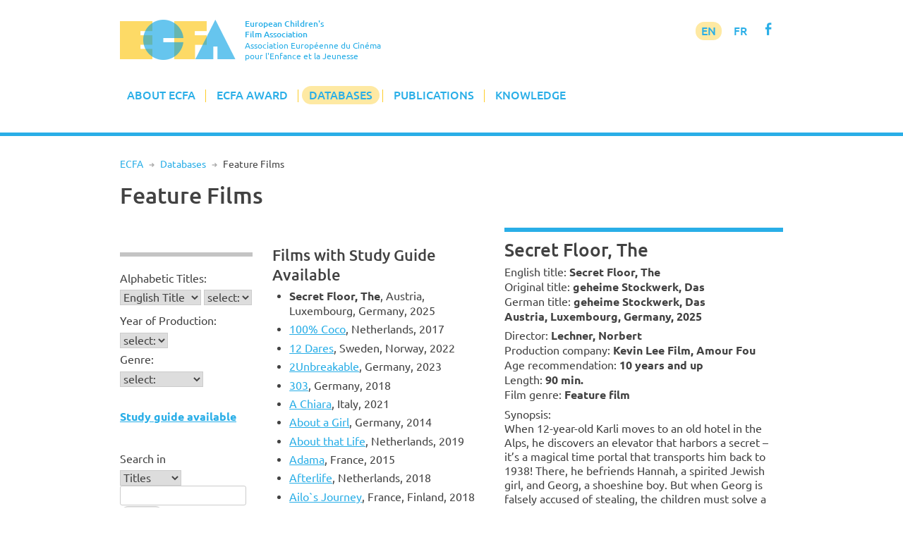

--- FILE ---
content_type: text/html; charset=UTF-8
request_url: https://www.ecfaweb.org/european-childrens-film-network/feature-films/?g=1
body_size: 27960
content:
<!DOCTYPE html>
<html lang="en-GB">
<head>
<meta charset="UTF-8">
<meta name="viewport" content="width=device-width, initial-scale=1">
<link rel="profile" href="http://gmpg.org/xfn/11">

<title>Feature Films &#8211; European Children&#039;s Film Association</title>
<meta name='robots' content='max-image-preview:large' />
<link rel='dns-prefetch' href='//www.ecfaweb.org' />
<link rel="alternate" type="application/rss+xml" title="European Children&#039;s Film Association &raquo; Feed" href="https://www.ecfaweb.org/feed/" />
<link rel="alternate" type="application/rss+xml" title="European Children&#039;s Film Association &raquo; Comments Feed" href="https://www.ecfaweb.org/comments/feed/" />
<link rel="alternate" title="oEmbed (JSON)" type="application/json+oembed" href="https://www.ecfaweb.org/wp-json/oembed/1.0/embed?url=https%3A%2F%2Fwww.ecfaweb.org%2Feuropean-childrens-film-network%2Ffeature-films%2F" />
<link rel="alternate" title="oEmbed (XML)" type="text/xml+oembed" href="https://www.ecfaweb.org/wp-json/oembed/1.0/embed?url=https%3A%2F%2Fwww.ecfaweb.org%2Feuropean-childrens-film-network%2Ffeature-films%2F&#038;format=xml" />
<style id='wp-img-auto-sizes-contain-inline-css' type='text/css'>
img:is([sizes=auto i],[sizes^="auto," i]){contain-intrinsic-size:3000px 1500px}
/*# sourceURL=wp-img-auto-sizes-contain-inline-css */
</style>
<style id='wp-block-library-inline-css' type='text/css'>
:root{--wp-block-synced-color:#7a00df;--wp-block-synced-color--rgb:122,0,223;--wp-bound-block-color:var(--wp-block-synced-color);--wp-editor-canvas-background:#ddd;--wp-admin-theme-color:#007cba;--wp-admin-theme-color--rgb:0,124,186;--wp-admin-theme-color-darker-10:#006ba1;--wp-admin-theme-color-darker-10--rgb:0,107,160.5;--wp-admin-theme-color-darker-20:#005a87;--wp-admin-theme-color-darker-20--rgb:0,90,135;--wp-admin-border-width-focus:2px}@media (min-resolution:192dpi){:root{--wp-admin-border-width-focus:1.5px}}.wp-element-button{cursor:pointer}:root .has-very-light-gray-background-color{background-color:#eee}:root .has-very-dark-gray-background-color{background-color:#313131}:root .has-very-light-gray-color{color:#eee}:root .has-very-dark-gray-color{color:#313131}:root .has-vivid-green-cyan-to-vivid-cyan-blue-gradient-background{background:linear-gradient(135deg,#00d084,#0693e3)}:root .has-purple-crush-gradient-background{background:linear-gradient(135deg,#34e2e4,#4721fb 50%,#ab1dfe)}:root .has-hazy-dawn-gradient-background{background:linear-gradient(135deg,#faaca8,#dad0ec)}:root .has-subdued-olive-gradient-background{background:linear-gradient(135deg,#fafae1,#67a671)}:root .has-atomic-cream-gradient-background{background:linear-gradient(135deg,#fdd79a,#004a59)}:root .has-nightshade-gradient-background{background:linear-gradient(135deg,#330968,#31cdcf)}:root .has-midnight-gradient-background{background:linear-gradient(135deg,#020381,#2874fc)}:root{--wp--preset--font-size--normal:16px;--wp--preset--font-size--huge:42px}.has-regular-font-size{font-size:1em}.has-larger-font-size{font-size:2.625em}.has-normal-font-size{font-size:var(--wp--preset--font-size--normal)}.has-huge-font-size{font-size:var(--wp--preset--font-size--huge)}.has-text-align-center{text-align:center}.has-text-align-left{text-align:left}.has-text-align-right{text-align:right}.has-fit-text{white-space:nowrap!important}#end-resizable-editor-section{display:none}.aligncenter{clear:both}.items-justified-left{justify-content:flex-start}.items-justified-center{justify-content:center}.items-justified-right{justify-content:flex-end}.items-justified-space-between{justify-content:space-between}.screen-reader-text{border:0;clip-path:inset(50%);height:1px;margin:-1px;overflow:hidden;padding:0;position:absolute;width:1px;word-wrap:normal!important}.screen-reader-text:focus{background-color:#ddd;clip-path:none;color:#444;display:block;font-size:1em;height:auto;left:5px;line-height:normal;padding:15px 23px 14px;text-decoration:none;top:5px;width:auto;z-index:100000}html :where(.has-border-color){border-style:solid}html :where([style*=border-top-color]){border-top-style:solid}html :where([style*=border-right-color]){border-right-style:solid}html :where([style*=border-bottom-color]){border-bottom-style:solid}html :where([style*=border-left-color]){border-left-style:solid}html :where([style*=border-width]){border-style:solid}html :where([style*=border-top-width]){border-top-style:solid}html :where([style*=border-right-width]){border-right-style:solid}html :where([style*=border-bottom-width]){border-bottom-style:solid}html :where([style*=border-left-width]){border-left-style:solid}html :where(img[class*=wp-image-]){height:auto;max-width:100%}:where(figure){margin:0 0 1em}html :where(.is-position-sticky){--wp-admin--admin-bar--position-offset:var(--wp-admin--admin-bar--height,0px)}@media screen and (max-width:600px){html :where(.is-position-sticky){--wp-admin--admin-bar--position-offset:0px}}

/*# sourceURL=wp-block-library-inline-css */
</style><style id='global-styles-inline-css' type='text/css'>
:root{--wp--preset--aspect-ratio--square: 1;--wp--preset--aspect-ratio--4-3: 4/3;--wp--preset--aspect-ratio--3-4: 3/4;--wp--preset--aspect-ratio--3-2: 3/2;--wp--preset--aspect-ratio--2-3: 2/3;--wp--preset--aspect-ratio--16-9: 16/9;--wp--preset--aspect-ratio--9-16: 9/16;--wp--preset--color--black: #000000;--wp--preset--color--cyan-bluish-gray: #abb8c3;--wp--preset--color--white: #ffffff;--wp--preset--color--pale-pink: #f78da7;--wp--preset--color--vivid-red: #cf2e2e;--wp--preset--color--luminous-vivid-orange: #ff6900;--wp--preset--color--luminous-vivid-amber: #fcb900;--wp--preset--color--light-green-cyan: #7bdcb5;--wp--preset--color--vivid-green-cyan: #00d084;--wp--preset--color--pale-cyan-blue: #8ed1fc;--wp--preset--color--vivid-cyan-blue: #0693e3;--wp--preset--color--vivid-purple: #9b51e0;--wp--preset--gradient--vivid-cyan-blue-to-vivid-purple: linear-gradient(135deg,rgb(6,147,227) 0%,rgb(155,81,224) 100%);--wp--preset--gradient--light-green-cyan-to-vivid-green-cyan: linear-gradient(135deg,rgb(122,220,180) 0%,rgb(0,208,130) 100%);--wp--preset--gradient--luminous-vivid-amber-to-luminous-vivid-orange: linear-gradient(135deg,rgb(252,185,0) 0%,rgb(255,105,0) 100%);--wp--preset--gradient--luminous-vivid-orange-to-vivid-red: linear-gradient(135deg,rgb(255,105,0) 0%,rgb(207,46,46) 100%);--wp--preset--gradient--very-light-gray-to-cyan-bluish-gray: linear-gradient(135deg,rgb(238,238,238) 0%,rgb(169,184,195) 100%);--wp--preset--gradient--cool-to-warm-spectrum: linear-gradient(135deg,rgb(74,234,220) 0%,rgb(151,120,209) 20%,rgb(207,42,186) 40%,rgb(238,44,130) 60%,rgb(251,105,98) 80%,rgb(254,248,76) 100%);--wp--preset--gradient--blush-light-purple: linear-gradient(135deg,rgb(255,206,236) 0%,rgb(152,150,240) 100%);--wp--preset--gradient--blush-bordeaux: linear-gradient(135deg,rgb(254,205,165) 0%,rgb(254,45,45) 50%,rgb(107,0,62) 100%);--wp--preset--gradient--luminous-dusk: linear-gradient(135deg,rgb(255,203,112) 0%,rgb(199,81,192) 50%,rgb(65,88,208) 100%);--wp--preset--gradient--pale-ocean: linear-gradient(135deg,rgb(255,245,203) 0%,rgb(182,227,212) 50%,rgb(51,167,181) 100%);--wp--preset--gradient--electric-grass: linear-gradient(135deg,rgb(202,248,128) 0%,rgb(113,206,126) 100%);--wp--preset--gradient--midnight: linear-gradient(135deg,rgb(2,3,129) 0%,rgb(40,116,252) 100%);--wp--preset--font-size--small: 13px;--wp--preset--font-size--medium: 20px;--wp--preset--font-size--large: 36px;--wp--preset--font-size--x-large: 42px;--wp--preset--spacing--20: 0.44rem;--wp--preset--spacing--30: 0.67rem;--wp--preset--spacing--40: 1rem;--wp--preset--spacing--50: 1.5rem;--wp--preset--spacing--60: 2.25rem;--wp--preset--spacing--70: 3.38rem;--wp--preset--spacing--80: 5.06rem;--wp--preset--shadow--natural: 6px 6px 9px rgba(0, 0, 0, 0.2);--wp--preset--shadow--deep: 12px 12px 50px rgba(0, 0, 0, 0.4);--wp--preset--shadow--sharp: 6px 6px 0px rgba(0, 0, 0, 0.2);--wp--preset--shadow--outlined: 6px 6px 0px -3px rgb(255, 255, 255), 6px 6px rgb(0, 0, 0);--wp--preset--shadow--crisp: 6px 6px 0px rgb(0, 0, 0);}:where(.is-layout-flex){gap: 0.5em;}:where(.is-layout-grid){gap: 0.5em;}body .is-layout-flex{display: flex;}.is-layout-flex{flex-wrap: wrap;align-items: center;}.is-layout-flex > :is(*, div){margin: 0;}body .is-layout-grid{display: grid;}.is-layout-grid > :is(*, div){margin: 0;}:where(.wp-block-columns.is-layout-flex){gap: 2em;}:where(.wp-block-columns.is-layout-grid){gap: 2em;}:where(.wp-block-post-template.is-layout-flex){gap: 1.25em;}:where(.wp-block-post-template.is-layout-grid){gap: 1.25em;}.has-black-color{color: var(--wp--preset--color--black) !important;}.has-cyan-bluish-gray-color{color: var(--wp--preset--color--cyan-bluish-gray) !important;}.has-white-color{color: var(--wp--preset--color--white) !important;}.has-pale-pink-color{color: var(--wp--preset--color--pale-pink) !important;}.has-vivid-red-color{color: var(--wp--preset--color--vivid-red) !important;}.has-luminous-vivid-orange-color{color: var(--wp--preset--color--luminous-vivid-orange) !important;}.has-luminous-vivid-amber-color{color: var(--wp--preset--color--luminous-vivid-amber) !important;}.has-light-green-cyan-color{color: var(--wp--preset--color--light-green-cyan) !important;}.has-vivid-green-cyan-color{color: var(--wp--preset--color--vivid-green-cyan) !important;}.has-pale-cyan-blue-color{color: var(--wp--preset--color--pale-cyan-blue) !important;}.has-vivid-cyan-blue-color{color: var(--wp--preset--color--vivid-cyan-blue) !important;}.has-vivid-purple-color{color: var(--wp--preset--color--vivid-purple) !important;}.has-black-background-color{background-color: var(--wp--preset--color--black) !important;}.has-cyan-bluish-gray-background-color{background-color: var(--wp--preset--color--cyan-bluish-gray) !important;}.has-white-background-color{background-color: var(--wp--preset--color--white) !important;}.has-pale-pink-background-color{background-color: var(--wp--preset--color--pale-pink) !important;}.has-vivid-red-background-color{background-color: var(--wp--preset--color--vivid-red) !important;}.has-luminous-vivid-orange-background-color{background-color: var(--wp--preset--color--luminous-vivid-orange) !important;}.has-luminous-vivid-amber-background-color{background-color: var(--wp--preset--color--luminous-vivid-amber) !important;}.has-light-green-cyan-background-color{background-color: var(--wp--preset--color--light-green-cyan) !important;}.has-vivid-green-cyan-background-color{background-color: var(--wp--preset--color--vivid-green-cyan) !important;}.has-pale-cyan-blue-background-color{background-color: var(--wp--preset--color--pale-cyan-blue) !important;}.has-vivid-cyan-blue-background-color{background-color: var(--wp--preset--color--vivid-cyan-blue) !important;}.has-vivid-purple-background-color{background-color: var(--wp--preset--color--vivid-purple) !important;}.has-black-border-color{border-color: var(--wp--preset--color--black) !important;}.has-cyan-bluish-gray-border-color{border-color: var(--wp--preset--color--cyan-bluish-gray) !important;}.has-white-border-color{border-color: var(--wp--preset--color--white) !important;}.has-pale-pink-border-color{border-color: var(--wp--preset--color--pale-pink) !important;}.has-vivid-red-border-color{border-color: var(--wp--preset--color--vivid-red) !important;}.has-luminous-vivid-orange-border-color{border-color: var(--wp--preset--color--luminous-vivid-orange) !important;}.has-luminous-vivid-amber-border-color{border-color: var(--wp--preset--color--luminous-vivid-amber) !important;}.has-light-green-cyan-border-color{border-color: var(--wp--preset--color--light-green-cyan) !important;}.has-vivid-green-cyan-border-color{border-color: var(--wp--preset--color--vivid-green-cyan) !important;}.has-pale-cyan-blue-border-color{border-color: var(--wp--preset--color--pale-cyan-blue) !important;}.has-vivid-cyan-blue-border-color{border-color: var(--wp--preset--color--vivid-cyan-blue) !important;}.has-vivid-purple-border-color{border-color: var(--wp--preset--color--vivid-purple) !important;}.has-vivid-cyan-blue-to-vivid-purple-gradient-background{background: var(--wp--preset--gradient--vivid-cyan-blue-to-vivid-purple) !important;}.has-light-green-cyan-to-vivid-green-cyan-gradient-background{background: var(--wp--preset--gradient--light-green-cyan-to-vivid-green-cyan) !important;}.has-luminous-vivid-amber-to-luminous-vivid-orange-gradient-background{background: var(--wp--preset--gradient--luminous-vivid-amber-to-luminous-vivid-orange) !important;}.has-luminous-vivid-orange-to-vivid-red-gradient-background{background: var(--wp--preset--gradient--luminous-vivid-orange-to-vivid-red) !important;}.has-very-light-gray-to-cyan-bluish-gray-gradient-background{background: var(--wp--preset--gradient--very-light-gray-to-cyan-bluish-gray) !important;}.has-cool-to-warm-spectrum-gradient-background{background: var(--wp--preset--gradient--cool-to-warm-spectrum) !important;}.has-blush-light-purple-gradient-background{background: var(--wp--preset--gradient--blush-light-purple) !important;}.has-blush-bordeaux-gradient-background{background: var(--wp--preset--gradient--blush-bordeaux) !important;}.has-luminous-dusk-gradient-background{background: var(--wp--preset--gradient--luminous-dusk) !important;}.has-pale-ocean-gradient-background{background: var(--wp--preset--gradient--pale-ocean) !important;}.has-electric-grass-gradient-background{background: var(--wp--preset--gradient--electric-grass) !important;}.has-midnight-gradient-background{background: var(--wp--preset--gradient--midnight) !important;}.has-small-font-size{font-size: var(--wp--preset--font-size--small) !important;}.has-medium-font-size{font-size: var(--wp--preset--font-size--medium) !important;}.has-large-font-size{font-size: var(--wp--preset--font-size--large) !important;}.has-x-large-font-size{font-size: var(--wp--preset--font-size--x-large) !important;}
/*# sourceURL=global-styles-inline-css */
</style>

<style id='classic-theme-styles-inline-css' type='text/css'>
/*! This file is auto-generated */
.wp-block-button__link{color:#fff;background-color:#32373c;border-radius:9999px;box-shadow:none;text-decoration:none;padding:calc(.667em + 2px) calc(1.333em + 2px);font-size:1.125em}.wp-block-file__button{background:#32373c;color:#fff;text-decoration:none}
/*# sourceURL=/wp-includes/css/classic-themes.min.css */
</style>
<link rel='stylesheet' id='widgetopts-styles-css' href='https://www.ecfaweb.org/wp-content/plugins/widget-options/assets/css/widget-options.css?ver=4.1.3' type='text/css' media='all' />
<link rel='stylesheet' id='ecfa-style-css' href='https://www.ecfaweb.org/wp-content/themes/ecfa/style.css?ver=6.9' type='text/css' media='all' />
<link rel="https://api.w.org/" href="https://www.ecfaweb.org/wp-json/" /><link rel="alternate" title="JSON" type="application/json" href="https://www.ecfaweb.org/wp-json/wp/v2/pages/78" /><link rel="EditURI" type="application/rsd+xml" title="RSD" href="https://www.ecfaweb.org/xmlrpc.php?rsd" />
<meta name="generator" content="WordPress 6.9" />
<link rel="canonical" href="https://www.ecfaweb.org/european-childrens-film-network/feature-films/" />
<link rel='shortlink' href='https://www.ecfaweb.org/?p=78' />
<link rel="apple-touch-icon" href="/wp-content/themes/ecfa/img/apple-touch-icon.png">
<meta name="apple-mobile-web-app-title" content="ECFA">
<link rel="shortcut icon" type="image/x-icon" href="/wp-content/themes/ecfa/img/favicon.ico">
<link rel="icon" type="image/vnd.microsoft.icon" href="/wp-content/themes/ecfa/img/favicon.ico">
<link rel="icon" sizes="180x180" href="/wp-content/themes/ecfa/img/apple-touch-icon.png">
</head>

<body class="wp-singular page-template page-template-page_no_sidebar page-template-page_no_sidebar-php page page-id-78 page-child parent-pageid-20 wp-theme-ecfa group-blog">
<div id="page" class="site">
	<a class="skip-link screen-reader-text" href="#content">Skip to content</a>

	<header id="masthead" class="site-header" role="banner">
		<div class="site-branding">
			<a href="/" rel="home"><img src="/wp-content/themes/ecfa/img/ECFA.png" width="177" height="62"></a>
		  <p class="site-title">European Children's<br>Film Association</p>
		  <p class="site-description">Association Européenne du Cinéma<br>pour l'Enfance et la Jeunesse</p>
		</div><!-- .site-branding -->

		<nav id="site-navigation" class="main-navigation" role="navigation">
			<button class="menu-toggle" aria-controls="primary-menu" aria-expanded="false">Menu</button>
			<div class="menu-menu-1-container"><ul id="primary-menu" class="menu"><li id="menu-item-186" class="menu-item menu-item-type-custom menu-item-object-custom menu-item-has-children menu-item-186"><a href="/">About ECFA</a>
<ul class="sub-menu">
	<li id="menu-item-185" class="menu-item menu-item-type-post_type menu-item-object-page menu-item-home menu-item-185"><a href="https://www.ecfaweb.org/">Welcome to ECFA</a></li>
	<li id="menu-item-5455" class="menu-item menu-item-type-post_type menu-item-object-page menu-item-5455"><a href="https://www.ecfaweb.org/about-ecfa/vision-and-mission/">Vision and Mission</a></li>
	<li id="menu-item-91" class="menu-item menu-item-type-post_type menu-item-object-page menu-item-91"><a href="https://www.ecfaweb.org/about-ecfa/board-members/">Board Members</a></li>
	<li id="menu-item-92" class="menu-item menu-item-type-post_type menu-item-object-page menu-item-92"><a href="https://www.ecfaweb.org/about-ecfa/team/">Team</a></li>
	<li id="menu-item-93" class="menu-item menu-item-type-post_type menu-item-object-page menu-item-93"><a href="https://www.ecfaweb.org/about-ecfa/membership/">Membership</a></li>
	<li id="menu-item-94" class="menu-item menu-item-type-post_type menu-item-object-page menu-item-94"><a href="https://www.ecfaweb.org/about-ecfa/ecfa-members/">ECFA Members</a></li>
	<li id="menu-item-95" class="menu-item menu-item-type-post_type menu-item-object-page menu-item-95"><a href="https://www.ecfaweb.org/about-ecfa/downloads/">Downloads</a></li>
</ul>
</li>
<li id="menu-item-187" class="menu-item menu-item-type-custom menu-item-object-custom menu-item-has-children menu-item-187"><a href="/ecfa-award/ecfa-award-winners/">ECFA Award</a>
<ul class="sub-menu">
	<li id="menu-item-97" class="menu-item menu-item-type-post_type menu-item-object-page menu-item-97"><a href="https://www.ecfaweb.org/ecfa-award/ecfa-award-winners/">ECFA Award Winners</a></li>
	<li id="menu-item-98" class="menu-item menu-item-type-post_type menu-item-object-page menu-item-98"><a href="https://www.ecfaweb.org/ecfa-award/about-ecfa-award/">About ECFA Awards</a></li>
	<li id="menu-item-99" class="menu-item menu-item-type-post_type menu-item-object-page menu-item-99"><a href="https://www.ecfaweb.org/ecfa-award/regulations/">Regulations</a></li>
	<li id="menu-item-100" class="menu-item menu-item-type-post_type menu-item-object-page menu-item-100"><a href="https://www.ecfaweb.org/ecfa-award/archive/">Archive</a></li>
</ul>
</li>
<li id="menu-item-194" class="menu-item menu-item-type-custom menu-item-object-custom current-menu-ancestor current-menu-parent menu-item-has-children menu-item-194"><a href="/european-childrens-film-network/network/">Databases</a>
<ul class="sub-menu">
	<li id="menu-item-193" class="menu-item menu-item-type-post_type menu-item-object-page menu-item-193"><a href="https://www.ecfaweb.org/european-childrens-film-network/network/">The Network</a></li>
	<li id="menu-item-101" class="menu-item menu-item-type-post_type menu-item-object-page current-menu-item page_item page-item-78 current_page_item menu-item-101"><a href="https://www.ecfaweb.org/european-childrens-film-network/feature-films/" aria-current="page">Feature Films</a></li>
	<li id="menu-item-51" class="menu-item menu-item-type-post_type menu-item-object-page menu-item-51"><a href="https://www.ecfaweb.org/european-childrens-film-network/short-films/">Short Films</a></li>
	<li id="menu-item-4854" class="menu-item menu-item-type-post_type menu-item-object-page menu-item-4854"><a href="https://www.ecfaweb.org/european-childrens-film-network/study-guides/">Study Guides</a></li>
	<li id="menu-item-49" class="menu-item menu-item-type-post_type menu-item-object-page menu-item-49"><a href="https://www.ecfaweb.org/european-childrens-film-network/contacts/">Contacts</a></li>
	<li id="menu-item-50" class="menu-item menu-item-type-post_type menu-item-object-page menu-item-50"><a href="https://www.ecfaweb.org/european-childrens-film-network/festivals/">Festivals</a></li>
	<li id="menu-item-868" class="menu-item menu-item-type-post_type menu-item-object-page menu-item-868"><a href="https://www.ecfaweb.org/european-childrens-film-network/you-film_net/">You-film.net</a></li>
</ul>
</li>
<li id="menu-item-188" class="menu-item menu-item-type-taxonomy menu-item-object-category menu-item-has-children menu-item-188"><a href="https://www.ecfaweb.org/category/news/">Publications</a>
<ul class="sub-menu">
	<li id="menu-item-105" class="menu-item menu-item-type-taxonomy menu-item-object-category menu-item-105"><a href="https://www.ecfaweb.org/category/news/">ECFA News</a></li>
	<li id="menu-item-104" class="menu-item menu-item-type-taxonomy menu-item-object-category menu-item-104"><a href="https://www.ecfaweb.org/category/journal/">ECFA Journal</a></li>
	<li id="menu-item-103" class="menu-item menu-item-type-taxonomy menu-item-object-category menu-item-103"><a href="https://www.ecfaweb.org/category/interviews/">Interviews</a></li>
</ul>
</li>
<li id="menu-item-4637" class="menu-item menu-item-type-taxonomy menu-item-object-category menu-item-has-children menu-item-4637"><a href="https://www.ecfaweb.org/category/seminars/">Knowledge</a>
<ul class="sub-menu">
	<li id="menu-item-4638" class="menu-item menu-item-type-taxonomy menu-item-object-category menu-item-4638"><a href="https://www.ecfaweb.org/category/seminars/">ECFA Seminars</a></li>
	<li id="menu-item-206" class="menu-item menu-item-type-taxonomy menu-item-object-category menu-item-206"><a href="https://www.ecfaweb.org/category/projects/">Member&#8217;s Projects</a></li>
	<li id="menu-item-4650" class="menu-item menu-item-type-taxonomy menu-item-object-category menu-item-4650"><a href="https://www.ecfaweb.org/category/research/">Research</a></li>
	<li id="menu-item-5612" class="menu-item menu-item-type-taxonomy menu-item-object-category menu-item-5612"><a href="https://www.ecfaweb.org/category/inspiration/">Inspiration</a></li>
	<li id="menu-item-4649" class="menu-item menu-item-type-taxonomy menu-item-object-category menu-item-4649"><a href="https://www.ecfaweb.org/category/lobbywork/">Lobby Work</a></li>
	<li id="menu-item-4648" class="menu-item menu-item-type-taxonomy menu-item-object-category menu-item-4648"><a href="https://www.ecfaweb.org/category/reports/">Conference Reports</a></li>
</ul>
</li>
</ul></div>            <div id="langmenu"><a href="/" class="current-menu-item">EN</a> <a href="/about-ecfa/version_francaise/" title="Information en français" class="current-menu-131">FR</a> <a href="https://www.facebook.com/EcfaEuropeanChildrensFilmAssociation" target="_blank" class="icon" alt="Visit ECFA on facebook!" title="Visit ECFA on facebook!">f</a></div>
		</nav><!-- #site-navigation -->

	</header><!-- #masthead -->

	<div class="greyline"></div>

	<div id="content" class="site-content">
<nav class="breadcrumb"><a href="https://www.ecfaweb.org">ECFA</a> <span class="breaddel">R</span> <a href="https://www.ecfaweb.org/european-childrens-film-network/">Databases</a> <span class="breaddel">R</span> <span class="current-page">Feature Films</span></nav>
	<div id="primary" class="content-area onecolumn">
		<main id="main" class="site-main" role="main">

			
<article id="post-78" class="post-78 page type-page status-publish hentry">
	<header class="entry-header">
		<h1 class="entry-title">Feature Films</h1>	</header><!-- .entry-header -->

	<div class="entry-content">
		
<div id="ecfnet">
<div id="Land">
<p><a href="javascript:toggle('landtog');" class="nolink">Searching for ...</a></p>
<div id="landtog">
<div class="filterteil">
<p>Alphabetic Titles:</p><form action="/european-childrens-film-network/feature-films/" method="GET" name="form0">
<select name="lt" onChange="document.getElementById('a').value=''" class="sfeld" >
<option value="e">English Title</option>
<option value="o">Original Title</option>
<option value="g">German Title</option>
</select>

<select id="a" name="a" onChange="javascript:self.location.href='/european-childrens-film-network/feature-films/?lt=' + document.form0.lt.options[document.form0.lt.selectedIndex].value + '&a=' + document.form0.a.options[document.form0.a.selectedIndex].value" class="sfeld" >
<option value="" selected>select:</option>
<option value="a">A</option>
<option value="b">B</option>
<option value="c">C</option>
<option value="d">D</option>
<option value="e">E</option>
<option value="f">F</option>
<option value="g">G</option>
<option value="h">H</option>
<option value="i">I</option>
<option value="j">J</option>
<option value="k">K</option>
<option value="l">L</option>
<option value="m">M</option>
<option value="n">N</option>
<option value="o">O</option>
<option value="p">P</option>
<option value="q">Q</option>
<option value="r">R</option>
<option value="s">S</option>
<option value="t">T</option>
<option value="u">U</option>
<option value="v">V</option>
<option value="w">W</option>
<option value="x">X</option>
<option value="y">Y</option>
<option value="z">Z</option>
<option value="9">0 - 9</option>
</select>
<noscript>
<input type="submit" name="go" id="go" value="go" class="sfeld">
</noscript></form>
</div>
<div class="filterteil">
<p>Year of Production:</p><form action="/european-childrens-film-network/feature-films/" method="GET" name="form1">
<select name="y" onChange="javascript:self.location.href='/european-childrens-film-network/feature-films/?y=' + document.form1.y.options[document.form1.y.selectedIndex].value" class="sfeld">
<option value="" selected>select:</option>
<option value="2026">2026</option>
<option value="2025">2025</option>
<option value="2024">2024</option>
<option value="2023">2023</option>
<option value="2022">2022</option>
<option value="2021">2021</option>
<option value="2020">2020</option>
<option value="2019">2019</option>
<option value="2018">2018</option>
<option value="2017">2017</option>
<option value="2016">2016</option>
<option value="2015">2015</option>
<option value="2014">2014</option>
<option value="2013">2013</option>
<option value="2012">2012</option>
<option value="2011">2011</option>
<option value="2010">2010</option>
<option value="2009">2009</option>
<option value="2008">2008</option>
<option value="2007">2007</option>
<option value="2006">2006</option>
<option value="2005">2005</option>
<option value="2004">2004</option>
<option value="2003">2003</option>
<option value="2002">2002</option>
<option value="2001">2001</option>
<option value="2000">2000</option>
<option value="1999">1999</option>
<option value="1998">1998</option>
<option value="1997">1997</option>
<option value="1996">1996</option>
<option value="1995">1995</option>
<option value="1994">1994</option>
<option value="1993">1993</option>
</select>
<noscript>
<input type="submit" name="go" id="go" value="go" class="sfeld">
</noscript></form>

<p>Genre:</p><form action="/european-childrens-film-network/feature-films/" method="GET" name="form4">
<select name="gen" onChange="javascript:self.location.href='/european-childrens-film-network/feature-films/?gen=' + document.form4.gen.options[document.form4.gen.selectedIndex].value" class="sfeld">
<option value="" selected>select:</option>
<option value="F">Feature film</option>
<option value="A">Animation</option>
<option value="D">Documentary</option>
<option value="E">Docufiction</option>
</select>
<noscript>
<input type="submit" name="go" id="go" value="go" class="sfeld">
</noscript></form>
<p>&nbsp;</p>
<p><strong><a href="/european-childrens-film-network/feature-films/?g=1">Study guide available</a></strong></p><p>&nbsp;</p></div>
<div class="filterteil">
<p>Search in</p><form action="/european-childrens-film-network/feature-films/" method="GET" name="form2">
<select name="si" class="sfeld">
<option value="t">Titles</option>
<option value="d">Directors</option>
<option value="v">all texts</option>
</select><br>
<input id="sw" name="sw" type="text" value=""  class="sfeld"><br>
<input type="submit" name="go" id="go" value="search"  class="sfeld">
</form>
</div>
</div>
</div>

<div id="Liste">
<h4><a href="javascript:toggle('listetog');" class="nolink">Films with Study Guide Available</a></h4>
<div id="listetog">
<ul>
<li>
<strong> Secret Floor, The</strong>, Austria, Luxembourg, Germany, 2025</li><li>
<a href="/european-childrens-film-network/feature-films/?g=1&f=1958">100% Coco</a>, Netherlands, 2017</li><li>
<a href="/european-childrens-film-network/feature-films/?g=1&f=2980">12 Dares</a>, Sweden, Norway, 2022</li><li>
<a href="/european-childrens-film-network/feature-films/?g=1&f=3294">2Unbreakable</a>, Germany, 2023</li><li>
<a href="/european-childrens-film-network/feature-films/?g=1&f=2011">303</a>, Germany, 2018</li><li>
<a href="/european-childrens-film-network/feature-films/?g=1&f=2809">A Chiara</a>, Italy, 2021</li><li>
<a href="/european-childrens-film-network/feature-films/?g=1&f=1495">About a Girl</a>, Germany, 2014</li><li>
<a href="/european-childrens-film-network/feature-films/?g=1&f=2417">About that Life</a>, Netherlands, 2019</li><li>
<a href="/european-childrens-film-network/feature-films/?g=1&f=1585">Adama</a>, France, 2015</li><li>
<a href="/european-childrens-film-network/feature-films/?g=1&f=2250">Afterlife</a>, Netherlands, 2018</li><li>
<a href="/european-childrens-film-network/feature-films/?g=1&f=2264">Ailo`s Journey</a>, France, Finland, 2018</li><li>
<a href="/european-childrens-film-network/feature-films/?g=1&f=2690">Ainbo – Spirit of the Amazon</a>, Netherlands, Peru, 2021</li><li>
<a href="/european-childrens-film-network/feature-films/?g=1&f=2992">Albanian Virgin, The</a>, Germany, Belgium, Albania, Kosova, 2021</li><li>
<a href="/european-childrens-film-network/feature-films/?g=1&f=3498">Aleque & Issay aka Bye Bye Beijing</a>, Sweden, 2025</li><li>
<a href="/european-childrens-film-network/feature-films/?g=1&f=3070">Alfie Atkins</a>, Sweden, 2022</li><li>
<a href="/european-childrens-film-network/feature-films/?g=1&f=1056">Alfie, the Little Werewolf</a>, Netherlands, 2011</li><li>
<a href="/european-childrens-film-network/feature-films/?g=1&f=2844">Alfons Jitterbit – Class Trip Chaos!</a>, Germany, 2022</li><li>
<a href="/european-childrens-film-network/feature-films/?g=1&f=2251">Alfons Jitterbit – Countdown to Chaos</a>, Germany, 2019</li><li>
<a href="/european-childrens-film-network/feature-films/?g=1&f=1023">Alive and Ticking</a>, Germany, 2010</li><li>
<a href="/european-childrens-film-network/feature-films/?g=1&f=2575">All Foreigners Keep Their Curtains Closed</a>, Norway, 2020</li><li>
<a href="/european-childrens-film-network/feature-films/?g=1&f=2059">Amateurs</a>, Sweden, 2018</li><li>
<a href="/european-childrens-film-network/feature-films/?g=1&f=3025">Amazing Maurice, The</a>, Germany, Great Britain, 2023</li><li>
<a href="/european-childrens-film-network/feature-films/?g=1&f=482">Among the Thorns</a>, Sweden, 2005</li><li>
<a href="/european-childrens-film-network/feature-films/?g=1&f=1971">Anchors Up - Boats to the Rescue</a>, Norway, 2017</li><li>
<a href="/european-childrens-film-network/feature-films/?g=1&f=3031">And the King Said, What a Fantastic Machine </a>, Sweden, Denmark, 2023</li><li>
<a href="/european-childrens-film-network/feature-films/?g=1&f=2795">And Tomorrow the Entire World</a>, Germany, 2020</li><li>
<a href="/european-childrens-film-network/feature-films/?g=1&f=1813">Angels' Share, The</a>, Great Britain, France, 2012</li><li>
<a href="/european-childrens-film-network/feature-films/?g=1&f=2856">Animal</a>, France, 2020</li><li>
<a href="/european-childrens-film-network/feature-films/?g=1&f=3377">Animal Tales of Christmas Magic</a>, Germany, France, 2024</li><li>
<a href="/european-childrens-film-network/feature-films/?g=1&f=2107">Animale, L'</a>, Austria, 2018</li><li>
<a href="/european-childrens-film-network/feature-films/?g=1&f=1265">Antboy</a>, Denmark, 2013</li><li>
<a href="/european-childrens-film-network/feature-films/?g=1&f=1696">Antboy III</a>, Denmark, Germany, 2016</li><li>
<a href="/european-childrens-film-network/feature-films/?g=1&f=1503">Antboy: Revenge of the Red Fury</a>, Denmark, Germany, 2014</li><li>
<a href="/european-childrens-film-network/feature-films/?g=1&f=2658">Any Day Now</a>, Finland, 2020</li><li>
<a href="/european-childrens-film-network/feature-films/?g=1&f=2466">Ape Star, The</a>, Sweden, Denmark, Norway, 2021</li><li>
<a href="/european-childrens-film-network/feature-films/?g=1&f=2308">Arctic Camels, The</a>, Norway, 2019</li><li>
<a href="/european-childrens-film-network/feature-films/?g=1&f=3016">Argonuts</a>, France, 2022</li><li>
<a href="/european-childrens-film-network/feature-films/?g=1&f=3162">Arnold Cautious and the Happiness Stone</a>, Finland, Latvia, 2023</li><li>
<a href="/european-childrens-film-network/feature-films/?g=1&f=529">Arthur and the Minimoys</a>, France, 2006</li><li>
<a href="/european-childrens-film-network/feature-films/?g=1&f=1692">At Eye Level</a>, Germany, 2016</li><li>
<a href="/european-childrens-film-network/feature-films/?g=1&f=2545">Auerhaus</a>, Germany, 2020</li><li>
<a href="/european-childrens-film-network/feature-films/?g=1&f=2440">Aurora</a>, Finland, 2019</li><li>
<a href="/european-childrens-film-network/feature-films/?g=1&f=2029">Ava</a>, France, 2017</li><li>
<a href="/european-childrens-film-network/feature-films/?g=1&f=507">Azur and Asmar</a>, France, 2006</li><li>
<a href="/european-childrens-film-network/feature-films/?g=1&f=1889">Bag of Marbles</a>, France, 2016</li><li>
<a href="/european-childrens-film-network/feature-films/?g=1&f=2855">Bamse and the Volcano Island</a>, Sweden, 2021</li><li>
<a href="/european-childrens-film-network/feature-films/?g=1&f=3337">Bartali's Bicycle</a>, Italy, India, Ireland, 2024</li><li>
<a href="/european-childrens-film-network/feature-films/?g=1&f=2767">Beanie</a>, Slovenia, Luxembourg, Slovak Republic, Croatia, 2021</li><li>
<a href="/european-childrens-film-network/feature-films/?g=1&f=2327">Bears' Famous Invasion of Sicily, The</a>, France, Italy, 2019</li><li>
<a href="/european-childrens-film-network/feature-films/?g=1&f=2975">Beautiful Beings</a>, Iceland, Denmark, Sweden, 2022</li><li>
<a href="/european-childrens-film-network/feature-films/?g=1&f=1854">Being 17</a>, France, 2016</li><li>
<a href="/european-childrens-film-network/feature-films/?g=1&f=1251">Bekas (Aka: Up and Away)</a>, Finland, Iraq, Sweden, 2012</li><li>
<a href="/european-childrens-film-network/feature-films/?g=1&f=1369">Belle & Sebastian</a>, France, 2013</li><li>
<a href="/european-childrens-film-network/feature-films/?g=1&f=1601">Belle & Sebastian, the Adventure Continues</a>, France, 2015</li><li>
<a href="/european-childrens-film-network/feature-films/?g=1&f=2946">Belle and Sebastian: Next Generation</a>, France, 2022</li><li>
<a href="/european-childrens-film-network/feature-films/?g=1&f=3395">Benjamin Bat</a>, Netherlands, Luxembourg, 2024</li><li>
<a href="/european-childrens-film-network/feature-films/?g=1&f=2576">Bert's Diary</a>, Sweden, 2020</li><li>
<a href="/european-childrens-film-network/feature-films/?g=1&f=2744">Best Birthday Ever</a>, Germany, The Netherlands, Sweden, 2021</li><li>
<a href="/european-childrens-film-network/feature-films/?g=1&f=2785">Besties</a>, France, 2021</li><li>
<a href="/european-childrens-film-network/feature-films/?g=1&f=1132">Beyond Beyond</a>, Denmark, Sweden, 2014</li><li>
<a href="/european-childrens-film-network/feature-films/?g=1&f=3078">Big Dreams</a>, Czech Republic, 2023</li><li>
<a href="/european-childrens-film-network/feature-films/?g=1&f=1923">Big, Bad Fox and Other Tales, The</a>, France, Belgium, 2017</li><li>
<a href="/european-childrens-film-network/feature-films/?g=1&f=2799">Bigger Than Us</a>, France, 2021</li><li>
<a href="/european-childrens-film-network/feature-films/?g=1&f=2874">Bigman</a>, Netherlands, Germany, 2022</li><li>
<a href="/european-childrens-film-network/feature-films/?g=1&f=119">Billy Elliot - I will dance</a>, Great Britain, 2000</li><li>
<a href="/european-childrens-film-network/feature-films/?g=1&f=2267">Binti</a>, Belgium, 2019</li><li>
<a href="/european-childrens-film-network/feature-films/?g=1&f=3355">Bird</a>, Great Britain, USA, France, Germany, 2024</li><li>
<a href="/european-childrens-film-network/feature-films/?g=1&f=1525">Birds of Passage</a>, Belgium, France, 2015</li><li>
<a href="/european-childrens-film-network/feature-films/?g=1&f=3062">Birk & Magna - The Dark Secret of the Mine</a>, Norway, 2023</li><li>
<a href="/european-childrens-film-network/feature-films/?g=1&f=2699">Birta</a>, Iceland, 2021</li><li>
<a href="/european-childrens-film-network/feature-films/?g=1&f=1211">Bitchkram aka Bitch Hug</a>, Sweden, 2012</li><li>
<a href="/european-childrens-film-network/feature-films/?g=1&f=286">Black Mor's Island</a>, France, 2003</li><li>
<a href="/european-childrens-film-network/feature-films/?g=1&f=2938">Black Pharaoh, the Savage and the Princess, The</a>, France, Belgium, 2022</li><li>
<a href="/european-childrens-film-network/feature-films/?g=1&f=1650">Blanka</a>, Italy, Japan, 2015</li><li>
<a href="/european-childrens-film-network/feature-films/?g=1&f=2330">Blinded by the Light</a>, Great Britain, 2019</li><li>
<a href="/european-childrens-film-network/feature-films/?g=1&f=290">Blindflyers</a>, Germany, 2003</li><li>
<a href="/european-childrens-film-network/feature-films/?g=1&f=3351">Block 5</a>, Slovenia, Czech Republic, Croatia, Serbia, 2024</li><li>
<a href="/european-childrens-film-network/feature-films/?g=1&f=7">Blue Arrow, The</a>, Italy, Switzerland, Luxembourg, 1996</li><li>
<a href="/european-childrens-film-network/feature-films/?g=1&f=1077">Blue Tiger, The</a>, Czech Republic, Slovak Republik, 2012</li><li>
<a href="/european-childrens-film-network/feature-films/?g=1&f=3325">Boat in the Garden, A</a>, France, Luxembourg, 2024</li><li>
<a href="/european-childrens-film-network/feature-films/?g=1&f=452">Bonkers</a>, Netherlands, 2005</li><li>
<a href="/european-childrens-film-network/feature-films/?g=1&f=1403">Booster</a>, Belgium, 2014</li><li>
<a href="/european-childrens-film-network/feature-films/?g=1&f=1526">Boy 7</a>, Netherlands, Belgium, Hungary, 2014</li><li>
<a href="/european-childrens-film-network/feature-films/?g=1&f=2220">Boy Needs Fresh Air, That</a>, Germany, 2018</li><li>
<a href="/european-childrens-film-network/feature-films/?g=1&f=1407">Boys</a>, Netherlands, 2013</li><li>
<a href="/european-childrens-film-network/feature-films/?g=1&f=1928">Breadwinner, The</a>, Canada, Ireland, Luxembourg, 2017</li><li>
<a href="/european-childrens-film-network/feature-films/?g=1&f=717">Brendan and the Secret of Kells</a>, Ireland, France, Beluim, 2008</li><li>
<a href="/european-childrens-film-network/feature-films/?g=1&f=3585">Brightly Shining</a>, Norway, 2025</li><li>
<a href="/european-childrens-film-network/feature-films/?g=1&f=2720">Brother's Keeper</a>, Romania, Turkey, 2021</li><li>
<a href="/european-childrens-film-network/feature-films/?g=1&f=3280">Brothers Gruff Go To Splash World, The</a>, Norway, 2023</li><li>
<a href="/european-childrens-film-network/feature-films/?g=1&f=3048">Bubble</a>, Finland, 2022</li><li>
<a href="/european-childrens-film-network/feature-films/?g=1&f=2655">Bulado</a>, Netherlands, 2020</li><li>
<a href="/european-childrens-film-network/feature-films/?g=1&f=3045">Bullets</a>, Sweden, 2023</li><li>
<a href="/european-childrens-film-network/feature-films/?g=1&f=2704">Buster's World</a>, Denmark, 2021</li><li>
<a href="/european-childrens-film-network/feature-films/?g=1&f=1817">Butterfly Kisses</a>, Great Britain, 2017</li><li>
<a href="/european-childrens-film-network/feature-films/?g=1&f=2698">Butterfly's Heart, A</a>, Lithuania, 2021</li><li>
<a href="/european-childrens-film-network/feature-films/?g=1&f=237">Butterfly, The</a>, France, 2002</li><li>
<a href="/european-childrens-film-network/feature-films/?g=1&f=2421">Butterflymania</a>, France, 2019</li><li>
<a href="/european-childrens-film-network/feature-films/?g=1&f=3260">Bye Bye Boredom</a>, Sweden, 2024</li><li>
<a href="/european-childrens-film-network/feature-films/?g=1&f=2651">Cabinets of Wonder</a>, Germany, 2020</li><li>
<a href="/european-childrens-film-network/feature-films/?g=1&f=2490">Calamity – A Childhood of Martha Jane Cannary</a>, France, Denmark, 2020</li><li>
<a href="/european-childrens-film-network/feature-films/?g=1&f=2021">Captain Morten</a>, Ireland, Estonia, Belgium, Great Britain, 2018</li><li>
<a href="/european-childrens-film-network/feature-films/?g=1&f=2701">Captain Nova</a>, Netherlands, 2021</li><li>
<a href="/european-childrens-film-network/feature-films/?g=1&f=1333">Captain Sabertooth and the Lama Rama Treasure *</a>, Norway, 2014</li><li>
<a href="/european-childrens-film-network/feature-films/?g=1&f=1217">Casper and Emma - Best Friends</a>, Norway, 2012</li><li>
<a href="/european-childrens-film-network/feature-films/?g=1&f=2481">Castle, The</a>, Lithuania, Ireland, 2019</li><li>
<a href="/european-childrens-film-network/feature-films/?g=1&f=901">Cat in Paris, A</a>, France, Belgium, Netherlands, Switzerland, 2010</li><li>
<a href="/european-childrens-film-network/feature-films/?g=1&f=3117">Cat's Life, A</a>, France, 2023</li><li>
<a href="/european-childrens-film-network/feature-films/?g=1&f=147">Catch that Girl</a>, Denmark, 2002</li><li>
<a href="/european-childrens-film-network/feature-films/?g=1&f=2268">Cattle Hill</a>, Norway, 2019</li><li>
<a href="/european-childrens-film-network/feature-films/?g=1&f=1748">Center of My World</a>, Austria, Germany, 2016</li><li>
<a href="/european-childrens-film-network/feature-films/?g=1&f=3156">Checker Tobi and the Journey to the Flying Rivers</a>, Germany, 2023</li><li>
<a href="/european-childrens-film-network/feature-films/?g=1&f=2357">Checker Tobi and the Mystery of our Planet</a>, Germany, 2019</li><li>
<a href="/european-childrens-film-network/feature-films/?g=1&f=2309">Checkered Ninja</a>, Denmark, 2018</li><li>
<a href="/european-childrens-film-network/feature-films/?g=1&f=3101">Chicken for Linda!</a>, France, Italy, 2023</li><li>
<a href="/european-childrens-film-network/feature-films/?g=1&f=3357">Children of Silver Street, The</a>, Denmark, 2024</li><li>
<a href="/european-childrens-film-network/feature-films/?g=1&f=3293">Christmas on Cobbler Street</a>, Norway, 2024</li><li>
<a href="/european-childrens-film-network/feature-films/?g=1&f=1347">Christmoose Story, A</a>, Netherlands, Sweden, Belgium, 2013</li><li>
<a href="/european-childrens-film-network/feature-films/?g=1&f=3469">Christy</a>, Ireland, Great Britain, 2025</li><li>
<a href="/european-childrens-film-network/feature-films/?g=1&f=3468">Circusboy</a>, Germany, 2025</li><li>
<a href="/european-childrens-film-network/feature-films/?g=1&f=2235">Cleo – If I could turn back Time</a>, Germany, 2019</li><li>
<a href="/european-childrens-film-network/feature-films/?g=1&f=2921">Close</a>, Belgium, France, Netherlands, 2022</li><li>
<a href="/european-childrens-film-network/feature-films/?g=1&f=1825">Cloudboy</a>, Belgium, Sweden, Norway, Netherlands, 2017</li><li>
<a href="/european-childrens-film-network/feature-films/?g=1&f=2355">Club Of Ugly Children, The</a>, Netherlands, 2019</li><li>
<a href="/european-childrens-film-network/feature-films/?g=1&f=2452">Cocoon</a>, Germany, 2020</li><li>
<a href="/european-childrens-film-network/feature-films/?g=1&f=347">Colour of Milk, The</a>, Norway, 2004</li><li>
<a href="/european-childrens-film-network/feature-films/?g=1&f=1032">Combat Girls</a>, Germany, 2011</li><li>
<a href="/european-childrens-film-network/feature-films/?g=1&f=1767">Come Along</a>, Slovenia, 2016</li><li>
<a href="/european-childrens-film-network/feature-films/?g=1&f=2814">Comedy Queen</a>, Sweden, 2021</li><li>
<a href="/european-childrens-film-network/feature-films/?g=1&f=1331">Contest, The – To the Stars and Back</a>, Denmark, 2013</li><li>
<a href="/european-childrens-film-network/feature-films/?g=1&f=752">Crocodiles</a>, Germany, 2009</li><li>
<a href="/european-childrens-film-network/feature-films/?g=1&f=2503">Crossing, The</a>, Norway, 2019</li><li>
<a href="/european-childrens-film-network/feature-films/?g=1&f=2492">Crossing, The</a>, France, Germany, Czech Republic, 2020</li><li>
<a href="/european-childrens-film-network/feature-films/?g=1&f=3034">Dancing Queen</a>, Norway, 2023</li><li>
<a href="/european-childrens-film-network/feature-films/?g=1&f=2224">Daniel</a>, France, 2018</li><li>
<a href="/european-childrens-film-network/feature-films/?g=1&f=2643">Darkdreamers</a>, Germany, 2020</li><li>
<a href="/european-childrens-film-network/feature-films/?g=1&f=2638">Dating Amber</a>, Ireland, 2019</li><li>
<a href="/european-childrens-film-network/feature-films/?g=1&f=1754">Day Will Come, The</a>, Denmark, 2016</li><li>
<a href="/european-childrens-film-network/feature-films/?g=1&f=2485">Days of the Bagnold Summer</a>, Great Britain, 2019</li><li>
<a href="/european-childrens-film-network/feature-films/?g=1&f=2676">Dear Future Children</a>, Germany, Great Britain, Austria, 2021</li><li>
<a href="/european-childrens-film-network/feature-films/?g=1&f=2591">Dear Mr. Führer</a>, Germany, 2020</li><li>
<a href="/european-childrens-film-network/feature-films/?g=1&f=1073">Death of a Superhero</a>, Ireland, Germany, 2011</li><li>
<a href="/european-childrens-film-network/feature-films/?g=1&f=3598">Defiant</a>, Finland, 2025</li><li>
<a href="/european-childrens-film-network/feature-films/?g=1&f=3032">Delegation</a>, Poland, Israel, Germany, 2023</li><li>
<a href="/european-childrens-film-network/feature-films/?g=1&f=532">DESMOND & THE SWAMP BARBARIAN TRAP</a>, Sweden, 2006</li><li>
<a href="/european-childrens-film-network/feature-films/?g=1&f=1673">Diary of Anne Frank, The</a>, Germany, 2016</li><li>
<a href="/european-childrens-film-network/feature-films/?g=1&f=2177">Dilili in Paris</a>, France, Belgium, Germany, 2018</li><li>
<a href="/european-childrens-film-network/feature-films/?g=1&f=2529">Disco</a>, Norway, 2019</li><li>
<a href="/european-childrens-film-network/feature-films/?g=1&f=2391">Diva of Finland</a>, Finland, Norway, 2019</li><li>
<a href="/european-childrens-film-network/feature-films/?g=1&f=3516">DJ Ahmet</a>, North Macedonia, Czech Republic, Serbia, Croatia, 2025</li><li>
<a href="/european-childrens-film-network/feature-films/?g=1&f=1341">Doctor Proctor's Fart Powder</a>, Norway, Germany, 2014</li><li>
<a href="/european-childrens-film-network/feature-films/?g=1&f=3169">Dog, who Travelled by Train, The / aka Lampo, the Travelling Dog</a>, Poland, 2023</li><li>
<a href="/european-childrens-film-network/feature-films/?g=1&f=3401">Dont Worry About Me (TKT)</a>, Belgium, 2024</li><li>
<a href="/european-childrens-film-network/feature-films/?g=1&f=2539">Don’t Forget To Breathe</a>, Slovenia, 2019</li><li>
<a href="/european-childrens-film-network/feature-films/?g=1&f=2007">Double Trouble</a>, Poland, 2017</li><li>
<a href="/european-childrens-film-network/feature-films/?g=1&f=2262">Double Trouble – The Magical Mirror</a>, Germany, 2019</li><li>
<a href="/european-childrens-film-network/feature-films/?g=1&f=3298">Dounia & the Princess of Aleppo</a>, France, Canada, 2022</li><li>
<a href="/european-childrens-film-network/feature-films/?g=1&f=1258">Dragon Girls</a>, Germany, 2013</li><li>
<a href="/european-childrens-film-network/feature-films/?g=1&f=2837">Dragon Princess</a>, France, 2020</li><li>
<a href="/european-childrens-film-network/feature-films/?g=1&f=329">Dragon Rider</a>, Germany, Belgium, 2020</li><li>
<a href="/european-childrens-film-network/feature-films/?g=1&f=2467">Dreambuilders</a>, Denmark, 2020</li><li>
<a href="/european-childrens-film-network/feature-films/?g=1&f=3602">Dreams</a>, Norway, 2024</li><li>
<a href="/european-childrens-film-network/feature-films/?g=1&f=1635">Dryads - Girls Don't Cry</a>, Norway, 2015</li><li>
<a href="/european-childrens-film-network/feature-films/?g=1&f=716">Eagle Hunter's Son, The</a>, Sweden/Germany, 2009</li><li>
<a href="/european-childrens-film-network/feature-films/?g=1&f=2068">Early Man</a>, Great Britain, France, 2018</li><li>
<a href="/european-childrens-film-network/feature-films/?g=1&f=2587">Eden</a>, Finland, 2020</li><li>
<a href="/european-childrens-film-network/feature-films/?g=1&f=3330">Edge of Summer</a>, Great Britain, 2024</li><li>
<a href="/european-childrens-film-network/feature-films/?g=1&f=719">Eep!</a>, Netherlands, 2009</li><li>
<a href="/european-childrens-film-network/feature-films/?g=1&f=3126">Elaha</a>, Germany, 2023</li><li>
<a href="/european-childrens-film-network/feature-films/?g=1&f=3252">Elbow</a>, Germany, Turkey, France, 2024</li><li>
<a href="/european-childrens-film-network/feature-films/?g=1&f=825">Eleonore's Secret</a>, France, 2009</li><li>
<a href="/european-childrens-film-network/feature-films/?g=1&f=195">Elina – As if I wasn’t There</a>, Sweden, Finland, 2002</li><li>
<a href="/european-childrens-film-network/feature-films/?g=1&f=3577">Ella & Friends – Operation Otter</a>, Finland, 2025</li><li>
<a href="/european-childrens-film-network/feature-films/?g=1&f=2399">Ella Bella Bingo</a>, Norway, 2020</li><li>
<a href="/european-childrens-film-network/feature-films/?g=1&f=2442">Elvis & Onerva</a>, Finland, 2019</li><li>
<a href="/european-childrens-film-network/feature-films/?g=1&f=1607">Enclave</a>, Serbia & Germany, 2015</li><li>
<a href="/european-childrens-film-network/feature-films/?g=1&f=1114">Ernest & Célestine</a>, Belgium, France, Luxembourg, 2012</li><li>
<a href="/european-childrens-film-network/feature-films/?g=1&f=3015">Ernest & Célestine: A Trip to Gibberitia</a>, France, Luxembourg, 2022</li><li>
<a href="/european-childrens-film-network/feature-films/?g=1&f=1174">Eskil & Trinidad</a>, Sweden, 2013</li><li>
<a href="/european-childrens-film-network/feature-films/?g=1&f=1905">Ethel and Ernest</a>, Great Britain, Luxembourg, 2016</li><li>
<a href="/european-childrens-film-network/feature-films/?g=1&f=2773">Eve and Adam</a>, Norway, 2020</li><li>
<a href="/european-childrens-film-network/feature-films/?g=1&f=2707">Even Mice Belong in Heaven</a>, Czech Republic, France, Poland, Slovak Republic, 2021</li><li>
<a href="/european-childrens-film-network/feature-films/?g=1&f=2936">Everything Will Change</a>, Germany, Netherlands, 2021</li><li>
<a href="/european-childrens-film-network/feature-films/?g=1&f=3051">Exodus</a>, Sweden, 2023</li><li>
<a href="/european-childrens-film-network/feature-films/?g=1&f=3365">Explanation for Everything</a>, Hungary, SLovak Republic, 2023</li><li>
<a href="/european-childrens-film-network/feature-films/?g=1&f=2789">Exploits of Moominpappa – Adventures of a Young Moomin, The</a>, Finland, Poland, 2021</li><li>
<a href="/european-childrens-film-network/feature-films/?g=1&f=2094">Falcons, The</a>, Iceland, 2018</li><li>
<a href="/european-childrens-film-network/feature-films/?g=1&f=2659">Fam, The</a>, Switzerland, 2021</li><li>
<a href="/european-childrens-film-network/feature-films/?g=1&f=1726">Fanny's Journey</a>, Belgium, France, 2016</li><li>
<a href="/european-childrens-film-network/feature-films/?g=1&f=2564">Fantastic Journey of Margot and Marguerite, The</a>, France, 2019</li><li>
<a href="/european-childrens-film-network/feature-films/?g=1&f=3119">Fantastic Three, The</a>, France, 2023</li><li>
<a href="/european-childrens-film-network/feature-films/?g=1&f=3593">Fantastique</a>, Belgium, France. Netherlands, 2025</li><li>
<a href="/european-childrens-film-network/feature-films/?g=1&f=2935">Featuring Ella</a>, Germany, 2022</li><li>
<a href="/european-childrens-film-network/feature-films/?g=1&f=1380">Fiddlesticks</a>, Germany, 2014</li><li>
<a href="/european-childrens-film-network/feature-films/?g=1&f=996">Fidgety Bram</a>, Netherlands, 2011</li><li>
<a href="/european-childrens-film-network/feature-films/?g=1&f=2034">Fight Girl</a>, Netherlands, 2018</li><li>
<a href="/european-childrens-film-network/feature-films/?g=1&f=630">Fighter</a>, Denmark, 2007</li><li>
<a href="/european-childrens-film-network/feature-films/?g=1&f=2754">Finders of the Lost Yacht</a>, Finland, 2021</li><li>
<a href="/european-childrens-film-network/feature-films/?g=1&f=431">Finding Friends</a>, Norway, 2004</li><li>
<a href="/european-childrens-film-network/feature-films/?g=1&f=2161">Findus Moves Home</a>, Germany, 2018</li><li>
<a href="/european-childrens-film-network/feature-films/?g=1&f=1348">Finn</a>, Netherlands, Belgium, 2013</li><li>
<a href="/european-childrens-film-network/feature-films/?g=1&f=3557">Fleak</a>, Finland, France, Malaysia, Poland, 2025</li><li>
<a href="/european-childrens-film-network/feature-films/?g=1&f=2810">Flee</a>, Denmark, 2020</li><li>
<a href="/european-childrens-film-network/feature-films/?g=1&f=3326">Flow</a>, Latvia, Belgium, France, 2024</li><li>
<a href="/european-childrens-film-network/feature-films/?g=1&f=1749">Fly Away Home</a>, Austria, 2016</li><li>
<a href="/european-childrens-film-network/feature-films/?g=1&f=3157">Flying Classroom, The</a>, Germany, 2023</li><li>
<a href="/european-childrens-film-network/feature-films/?g=1&f=2338">Footballest, The</a>, Spain, 2019</li><li>
<a href="/european-childrens-film-network/feature-films/?g=1&f=2389">For a Happy Life</a>, Belgium, Luxembourg, 2018</li><li>
<a href="/european-childrens-film-network/feature-films/?g=1&f=3345">Foreign Tongue</a>, France, Germany, Belgium, 2024</li><li>
<a href="/european-childrens-film-network/feature-films/?g=1&f=3082">Forever</a>, Sweden, 2023</li><li>
<a href="/european-childrens-film-network/feature-films/?g=1&f=3594">Forever With You</a>, Italy, 2025</li><li>
<a href="/european-childrens-film-network/feature-films/?g=1&f=2506">Forgotten Christmas</a>, Norway, 2019</li><li>
<a href="/european-childrens-film-network/feature-films/?g=1&f=1679">Fortune Favours the Brave</a>, Germany, 2016</li><li>
<a href="/european-childrens-film-network/feature-films/?g=1&f=2486">Forward: Tomorrow Belongs to Us</a>, France, 2019</li><li>
<a href="/european-childrens-film-network/feature-films/?g=1&f=3285">Four Daughters</a>, France, Tunisia, germany, 2023</li><li>
<a href="/european-childrens-film-network/feature-films/?g=1&f=3249">Fox and Hare Save the Forest</a>, Netherlands, Belgium, Luxembourg, 2024</li><li>
<a href="/european-childrens-film-network/feature-films/?g=1&f=601">Fox and the Child, The</a>, France, 2007</li><li>
<a href="/european-childrens-film-network/feature-films/?g=1&f=2352">Fritzi – A Revolutionary Tale</a>, Germany, Czech Republic, Belgium, Luxembourg, 2019</li><li>
<a href="/european-childrens-film-network/feature-films/?g=1&f=2660">From the Wild Sea</a>, Denmark, 2021</li><li>
<a href="/european-childrens-film-network/feature-films/?g=1&f=2848">Gabi: Between Ages 8 and 13</a>, Sweden, Norway, 2021</li><li>
<a href="/european-childrens-film-network/feature-films/?g=1&f=2674">Gagarine</a>, France, 2020</li><li>
<a href="/european-childrens-film-network/feature-films/?g=1&f=2085">Gaia's World</a>, Slovenia, 2018</li><li>
<a href="/european-childrens-film-network/feature-films/?g=1&f=2768">Ghastly Brothers, The</a>, Belgium, 2021</li><li>
<a href="/european-childrens-film-network/feature-films/?g=1&f=1784">Gilbert's Grim Revenge</a>, Norway, 2016</li><li>
<a href="/european-childrens-film-network/feature-films/?g=1&f=1168">Ginger & Rosa</a>, Great Britain, 2012</li><li>
<a href="/european-childrens-film-network/feature-films/?g=1&f=1393">Giraffada</a>, France/Germany/Italy/Palestine, 2013</li><li>
<a href="/european-childrens-film-network/feature-films/?g=1&f=2156">Girl</a>, Belgium, The Netherlands, 2018</li><li>
<a href="/european-childrens-film-network/feature-films/?g=1&f=1841">Girl Down Loch Änzi, The</a>, Switzerland, 2016</li><li>
<a href="/european-childrens-film-network/feature-films/?g=1&f=2905">Girl Gang</a>, Switzerland, 2022</li><li>
<a href="/european-childrens-film-network/feature-films/?g=1&f=1915">Girl in Flight</a>, Italy, Switzerland, 2017</li><li>
<a href="/european-childrens-film-network/feature-films/?g=1&f=3484">Girl Named Willow, A</a>, Germany, 2025</li><li>
<a href="/european-childrens-film-network/feature-films/?g=1&f=2812">Girl Picture</a>, Finland, 2022</li><li>
<a href="/european-childrens-film-network/feature-films/?g=1&f=1743">Girl Without Hands, The</a>, France, 2016</li><li>
<a href="/european-childrens-film-network/feature-films/?g=1&f=1699">Girl, the Mother and the Demons, The</a>, Sweden, 2016</li><li>
<a href="/european-childrens-film-network/feature-films/?g=1&f=1406">Girlhood</a>, France, 2014</li><li>
<a href="/european-childrens-film-network/feature-films/?g=1&f=3460">Girls Don't Cry</a>, Germany, 2025</li><li>
<a href="/european-childrens-film-network/feature-films/?g=1&f=1633">Girls Lost</a>, Sweden, Finland, 2015</li><li>
<a href="/european-childrens-film-network/feature-films/?g=1&f=3232">Girls' Stories</a>, Poland, 2023</li><li>
<a href="/european-childrens-film-network/feature-films/?g=1&f=2602">Glassboy</a>, Italy, Austria, Switzerland, 2020</li><li>
<a href="/european-childrens-film-network/feature-films/?g=1&f=2563">Glitter & Dust</a>, Germany, 2020</li><li>
<a href="/european-childrens-film-network/feature-films/?g=1&f=2926">Go With the Floh, aka: The Mucklas ... and how They Came to Pettson and Findus</a>, Germany, Luxembourg, 2022</li><li>
<a href="/european-childrens-film-network/feature-films/?g=1&f=1327">God Help the Girl</a>, Great Britain, 2013</li><li>
<a href="/european-childrens-film-network/feature-films/?g=1&f=2599">God You'r Such a Prick</a>, Germany, 2020</li><li>
<a href="/european-childrens-film-network/feature-films/?g=1&f=2416">Gods of Molenbeek</a>, Finland, Belgium, Germany, 2019</li><li>
<a href="/european-childrens-film-network/feature-films/?g=1&f=1737">Going to School</a>, Denmark, 2016</li><li>
<a href="/european-childrens-film-network/feature-films/?g=1&f=1761">Gold Digger</a>, Finland, 2016</li><li>
<a href="/european-childrens-film-network/feature-films/?g=1&f=2331">Goliath</a>, Sweden, 2018</li><li>
<a href="/european-childrens-film-network/feature-films/?g=1&f=1840">Goodbye Berlin</a>, Germany, 2016</li><li>
<a href="/european-childrens-film-network/feature-films/?g=1&f=2713">Goodbye Soviet Union</a>, Estonia, Finland, 2020</li><li>
<a href="/european-childrens-film-network/feature-films/?g=1&f=2359">Gooseboy</a>, Denmark, Hungary, 2019</li><li>
<a href="/european-childrens-film-network/feature-films/?g=1&f=2016">Gordon and Paddy</a>, Sweden, 2017</li><li>
<a href="/european-childrens-film-network/feature-films/?g=1&f=747">Great Bear, The</a>, Denmark, 2011</li><li>
<a href="/european-childrens-film-network/feature-films/?g=1&f=3275">Greetings From Mars</a>, Germany, 2024</li><li>
<a href="/european-childrens-film-network/feature-films/?g=1&f=3035">Greyhound of a Girl, A</a>, Luxembourg, Italy, Great Britain, Estonia, Latvia, Germany, 2023</li><li>
<a href="/european-childrens-film-network/feature-films/?g=1&f=2474">Gunda</a>, Norway, 2020</li><li>
<a href="/european-childrens-film-network/feature-films/?g=1&f=2294">Hacker</a>, Denmark, 2018</li><li>
<a href="/european-childrens-film-network/feature-films/?g=1&f=3511">Hacking Hate – An Online Infiltration of the Far-Right</a>, Sweden, Denmark, Norway, 2024</li><li>
<a href="/european-childrens-film-network/feature-films/?g=1&f=1917">Handsome Devil </a>, Ireland, 2016</li><li>
<a href="/european-childrens-film-network/feature-films/?g=1&f=2281">Harajuku</a>, Norway, 2018</li><li>
<a href="/european-childrens-film-network/feature-films/?g=1&f=2845">Hard Shell, Soft Shell</a>, France, 2021</li><li>
<a href="/european-childrens-film-network/feature-films/?g=1&f=2441">Hayflower, Quiltshoe and the Feisty First-Grader</a>, Finland, 2020</li><li>
<a href="/european-childrens-film-network/feature-films/?g=1&f=2915">Heart of Oak</a>, France, 2022</li><li>
<a href="/european-childrens-film-network/feature-films/?g=1&f=2899">Heartbeast</a>, Finland, France, Germany, 2022</li><li>
<a href="/european-childrens-film-network/feature-films/?g=1&f=1723">Heartstone</a>, Denmark, Iceland, 2016</li><li>
<a href="/european-childrens-film-network/feature-films/?g=1&f=1764">Heartstrings</a>, France, 2016</li><li>
<a href="/european-childrens-film-network/feature-films/?g=1&f=1862">Heaven will wait</a>, France, 2016</li><li>
<a href="/european-childrens-film-network/feature-films/?g=1&f=2198">Heavy Trip</a>, Finland, Norway, Belgium, 2018</li><li>
<a href="/european-childrens-film-network/feature-films/?g=1&f=1759">Heavysaurs</a>, Finland, 2016</li><li>
<a href="/european-childrens-film-network/feature-films/?g=1&f=1642">Heidi</a>, Germany, Switzerland, 2015</li><li>
<a href="/european-childrens-film-network/feature-films/?g=1&f=2494">Hello World</a>, France, 2019</li><li>
<a href="/european-childrens-film-network/feature-films/?g=1&f=2757">Hello World</a>, Norway, 2021</li><li>
<a href="/european-childrens-film-network/feature-films/?g=1&f=104">Help! I'm a Fish</a>, Germany/ DK/ IR, 2000</li><li>
<a href="/european-childrens-film-network/feature-films/?g=1&f=1960">Hobbyhorse Revolution</a>, Finland, 2017</li><li>
<a href="/european-childrens-film-network/feature-films/?g=1&f=3466">Hola, Frida</a>, France, Canada, 2024</li><li>
<a href="/european-childrens-film-network/feature-films/?g=1&f=3390">Holly</a>, Belgium, Netherlands, Luxembourg, France, 2023</li><li>
<a href="/european-childrens-film-network/feature-films/?g=1&f=3415">Holy Cow</a>, France, 2024</li><li>
<a href="/european-childrens-film-network/feature-films/?g=1&f=3449">Honey</a>, Denmark, 2024</li><li>
<a href="/european-childrens-film-network/feature-films/?g=1&f=1198">Horizon Beautiful</a>, Switzerland / Ethiopia, 2013</li><li>
<a href="/european-childrens-film-network/feature-films/?g=1&f=2750">Horizon, The</a>, France, 2021</li><li>
<a href="/european-childrens-film-network/feature-films/?g=1&f=993">Horse on the Balcony, The</a>, Austria, 2012</li><li>
<a href="/european-childrens-film-network/feature-films/?g=1&f=1938">Hotel True Love</a>, Netherlands, Germany, 2017</li><li>
<a href="/european-childrens-film-network/feature-films/?g=1&f=1365">House of Magic</a>, France, 2013</li><li>
<a href="/european-childrens-film-network/feature-films/?g=1&f=2832">How I learned to Fly</a>, Serbia, Croatia, Bulgaria, Slovak Republic, 2022</li><li>
<a href="/european-childrens-film-network/feature-films/?g=1&f=2163">How to be Really Bad</a>, Germany, 2018</li><li>
<a href="/european-childrens-film-network/feature-films/?g=1&f=3175">How to Have Sex</a>, Great Britain, Greece, Belgium, 2023</li><li>
<a href="/european-childrens-film-network/feature-films/?g=1&f=2959">Hullabaloos!, The</a>, Finland, 2022</li><li>
<a href="/european-childrens-film-network/feature-films/?g=1&f=1868">Hunting Flies</a>, Norway, North Macedonia, 2016</li><li>
<a href="/european-childrens-film-network/feature-films/?g=1&f=3396">I Accidentally Wrote a Book</a>, Hungary, Netherlands, 2024</li><li>
<a href="/european-childrens-film-network/feature-films/?g=1&f=2620">I Am Greta</a>, Sweden, 2020</li><li>
<a href="/european-childrens-film-network/feature-films/?g=1&f=2052">I Am William</a>, Denmark, 2017</li><li>
<a href="/european-childrens-film-network/feature-films/?g=1&f=2853">I Am Zlatan</a>, Sweden, 2021</li><li>
<a href="/european-childrens-film-network/feature-films/?g=1&f=2499">I Don't Wanna Dance</a>, Netherlands, 2020</li><li>
<a href="/european-childrens-film-network/feature-films/?g=1&f=1936">I Kill Giants</a>, Great Britain, 2017</li><li>
<a href="/european-childrens-film-network/feature-films/?g=1&f=2288">I Used to Like the Sea</a>, Belgium, 2018</li><li>
<a href="/european-childrens-film-network/feature-films/?g=1&f=3282">Ibelin</a>, Norway, 2024</li><li>
<a href="/european-childrens-film-network/feature-films/?g=1&f=1042">Ice Dragon, The</a>, Sweden, 2012</li><li>
<a href="/european-childrens-film-network/feature-films/?g=1&f=1736">Idol, The</a>, Great Britain, Palestine, The Netherlands, Qatar, United Arab Emirates, 2015</li><li>
<a href="/european-childrens-film-network/feature-films/?g=1&f=123">Ikingut</a>, Iceland, Norway, Denmark, 2000</li><li>
<a href="/european-childrens-film-network/feature-films/?g=1&f=3376">In Good Faith</a>, Germany, 2024</li><li>
<a href="/european-childrens-film-network/feature-films/?g=1&f=1850">In the Forest of Huckybucky</a>, Norway, 2016</li><li>
<a href="/european-childrens-film-network/feature-films/?g=1&f=2149">In the Mighty Jungle</a>, France, 2018</li><li>
<a href="/european-childrens-film-network/feature-films/?g=1&f=1952">Incredible Story of the Giant Pear, The</a>, Denmark, 2017</li><li>
<a href="/european-childrens-film-network/feature-films/?g=1&f=721">Indian, The</a>, Netherlands, 2009</li><li>
<a href="/european-childrens-film-network/feature-films/?g=1&f=3107">Inseparables, The</a>, Belgium, Spain, France, 2023</li><li>
<a href="/european-childrens-film-network/feature-films/?g=1&f=2514">Into the Beat</a>, Germany, 2020</li><li>
<a href="/european-childrens-film-network/feature-films/?g=1&f=3151">Inventor, The</a>, Ireland, France, USA, 2023</li><li>
<a href="/european-childrens-film-network/feature-films/?g=1&f=1563">Invisible Boy, The</a>, Italy, 2014</li><li>
<a href="/european-childrens-film-network/feature-films/?g=1&f=2035">Invisible Sue</a>, Germany, Luxembourg, 2018</li><li>
<a href="/european-childrens-film-network/feature-films/?g=1&f=2165">Invisibles, The</a>, Germany, 2017</li><li>
<a href="/european-childrens-film-network/feature-films/?g=1&f=403">Italian, The</a>, Russia, 2004</li><li>
<a href="/european-childrens-film-network/feature-films/?g=1&f=3343">Itty Bitty Princess</a>, Finland, 2024</li><li>
<a href="/european-childrens-film-network/feature-films/?g=1&f=1351">Jack</a>, Germany, 2014</li><li>
<a href="/european-childrens-film-network/feature-films/?g=1&f=1350">Jack and the Cuckoo-Clock Heart</a>, France, Belgium, 2013</li><li>
<a href="/european-childrens-film-network/feature-films/?g=1&f=1624">Jack's Wish</a>, Netherlands, 2015</li><li>
<a href="/european-childrens-film-network/feature-films/?g=1&f=2464">Jackie & Oopjen</a>, Netherlands, 2020</li><li>
<a href="/european-childrens-film-network/feature-films/?g=1&f=2230">Jacob, Mimmi and the Talking Dogs</a>, Latvia, Poland, 2019</li><li>
<a href="/european-childrens-film-network/feature-films/?g=1&f=2861">Je Suis Karl</a>, Germany, 2021</li><li>
<a href="/european-childrens-film-network/feature-films/?g=1&f=2147">Jerrymaya's Detective Agency – The First Mystery</a>, Sweden, 2018</li><li>
<a href="/european-childrens-film-network/feature-films/?g=1&f=2913">Jerrymaya's Detective Agency – The Riddle of the Scorpion</a>, Sweden, 2022</li><li>
<a href="/european-childrens-film-network/feature-films/?g=1&f=2584">Jerrymaya's Detective Agency – The Secret of the Train Robber</a>, Sweden, 2020</li><li>
<a href="/european-childrens-film-network/feature-films/?g=1&f=1362">Jerrymaya's Detective Agency – Von Broms' Secret</a>, Sweden, 2013</li><li>
<a href="/european-childrens-film-network/feature-films/?g=1&f=2057">Jim Button and Luke the Engine Driver</a>, Germany, 2018</li><li>
<a href="/european-childrens-film-network/feature-films/?g=1&f=2540">Jim Button and the Wild 13</a>, Germany, 2020</li><li>
<a href="/european-childrens-film-network/feature-films/?g=1&f=3178">Jippie No More!</a>, Netherlands, 2023</li><li>
<a href="/european-childrens-film-network/feature-films/?g=1&f=3379">Julie Keeps Quiet</a>, Belgium, Sweden, 2024</li><li>
<a href="/european-childrens-film-network/feature-films/?g=1&f=3487">Jump!</a>, Spain, 2023</li><li>
<a href="/european-childrens-film-network/feature-films/?g=1&f=3364">Jump! aka Past Ahead, A</a>, Spain, 2023</li><li>
<a href="/european-childrens-film-network/feature-films/?g=1&f=3083">Juniors</a>, France, 2022</li><li>
<a href="/european-childrens-film-network/feature-films/?g=1&f=1899">Just Charlie</a>, Great Britain, 2017</li><li>
<a href="/european-childrens-film-network/feature-films/?g=1&f=2908">Just Super</a>, Norway, 2022</li><li>
<a href="/european-childrens-film-network/feature-films/?g=1&f=2822">Kalle Kosmonaut</a>, Germany, 2022</li><li>
<a href="/european-childrens-film-network/feature-films/?g=1&f=1034">Kauwboy</a>, Netherlands, 2012</li><li>
<a href="/european-childrens-film-network/feature-films/?g=1&f=1652">Keeper</a>, Belgium, Switzerland, France, 2015</li><li>
<a href="/european-childrens-film-network/feature-films/?g=1&f=3104">Kensuke's Kingdom</a>, Great Britain, Luxembourg, France, 2023</li><li>
<a href="/european-childrens-film-network/feature-films/?g=1&f=3494">Kevlar Soul</a>, Sweden, Norway, Finland, 2025</li><li>
<a href="/european-childrens-film-network/feature-films/?g=1&f=1973">Kidbusters</a>, Denmark, 2017</li><li>
<a href="/european-childrens-film-network/feature-films/?g=1&f=3092">Kiddo</a>, Netherlands, 2023</li><li>
<a href="/european-childrens-film-network/feature-films/?g=1&f=535">Kidz in da Hood</a>, Sweden, 2006</li><li>
<a href="/european-childrens-film-network/feature-films/?g=1&f=3186">Kina & Yuk</a>, France, Canada, Italy, 2023</li><li>
<a href="/european-childrens-film-network/feature-films/?g=1&f=2815">Kind Hearts</a>, Belgium, 2022</li><li>
<a href="/european-childrens-film-network/feature-films/?g=1&f=3063">King</a>, France, 2022</li><li>
<a href="/european-childrens-film-network/feature-films/?g=1&f=1739">King Laurin</a>, Germany, 2016</li><li>
<a href="/european-childrens-film-network/feature-films/?g=1&f=28">Kirikou and the Sorceress</a>, France, 1998</li><li>
<a href="/european-childrens-film-network/feature-films/?g=1&f=416">Kirikou and the Wild Animals</a>, France, 2005</li><li>
<a href="/european-childrens-film-network/feature-films/?g=1&f=2061">Kiss and Cry</a>, France, 2017</li><li>
<a href="/european-childrens-film-network/feature-films/?g=1&f=1337">Kiss Me You Fucking Moron</a>, Norway, 2013</li><li>
<a href="/european-childrens-film-network/feature-films/?g=1&f=3416">Kontra</a>, Denmark, 2024</li><li>
<a href="/european-childrens-film-network/feature-films/?g=1&f=2732">La Traviata, My Brothers and I</a>, France, 2021</li><li>
<a href="/european-childrens-film-network/feature-films/?g=1&f=1452">Labyrinthus</a>, Belgium, 2014</li><li>
<a href="/european-childrens-film-network/feature-films/?g=1&f=1730">Lamb</a>, France, Ethiopia, Germany, Norway, Qatar, 2015</li><li>
<a href="/european-childrens-film-network/feature-films/?g=1&f=3491">Lampie</a>, Netherlands, 2024</li><li>
<a href="/european-childrens-film-network/feature-films/?g=1&f=1802">Land of Mine</a>, Denmark, 2015</li><li>
<a href="/european-childrens-film-network/feature-films/?g=1&f=3246">Lars is LOL</a>, Norway, 2023</li><li>
<a href="/european-childrens-film-network/feature-films/?g=1&f=3248">Last Swim</a>, Great Britain, 2024</li><li>
<a href="/european-childrens-film-network/feature-films/?g=1&f=3128">Last Time We Were Children, The</a>, Italy, 2023</li><li>
<a href="/european-childrens-film-network/feature-films/?g=1&f=2346">Latte and the Magic Waterstone</a>, Belgium, Germany, 2019</li><li>
<a href="/european-childrens-film-network/feature-films/?g=1&f=2700">Laura's Star</a>, Germany, 2021</li><li>
<a href="/european-childrens-film-network/feature-films/?g=1&f=562">Leaps & Bounds</a>, Norway/Sweden/Germany, 2007</li><li>
<a href="/european-childrens-film-network/feature-films/?g=1&f=1824">Legend of Timm Thaler or The Boy Who Sold His Laughter, The</a>, Germany, 2016</li><li>
<a href="/european-childrens-film-network/feature-films/?g=1&f=2537">Lene and the Spirits of the Forest</a>, Germany, 2020</li><li>
<a href="/european-childrens-film-network/feature-films/?g=1&f=3194">Light Light Light</a>, Finland, 2023</li><li>
<a href="/european-childrens-film-network/feature-films/?g=1&f=1931">Lilly's Bewitched Christmas</a>, Germany, Austria, 2017</li><li>
<a href="/european-childrens-film-network/feature-films/?g=1&f=2751">Lingui, the Sacred Bonds</a>, Tchad, France, Belgium, Germany, 2021</li><li>
<a href="/european-childrens-film-network/feature-films/?g=1&f=3118">Lioness</a>, Netherlands, 2023</li><li>
<a href="/european-childrens-film-network/feature-films/?g=1&f=3188">Listen Up!</a>, Norway, 2023</li><li>
<a href="/european-childrens-film-network/feature-films/?g=1&f=2869">Little Allan – The Human Antenna </a>, Denmark, 2022</li><li>
<a href="/european-childrens-film-network/feature-films/?g=1&f=150">Little Big Girl</a>, Denmark, 2002</li><li>
<a href="/european-childrens-film-network/feature-films/?g=1&f=2971">Little Gang, The</a>, France, 2022</li><li>
<a href="/european-childrens-film-network/feature-films/?g=1&f=1583">Little Gangster</a>, Netherlands, 2015</li><li>
<a href="/european-childrens-film-network/feature-films/?g=1&f=634">Little Ghost Laban</a>, Sweden, 2007</li><li>
<a href="/european-childrens-film-network/feature-films/?g=1&f=2604">Little Girl</a>, France, 2020</li><li>
<a href="/european-childrens-film-network/feature-films/?g=1&f=1272">Little Lion</a>, France, 2012</li><li>
<a href="/european-childrens-film-network/feature-films/?g=1&f=765">Little Nicholas</a>, France, Belgium, 2008</li><li>
<a href="/european-childrens-film-network/feature-films/?g=1&f=2882">Little Nicolas – Happy as Can Be</a>, France, Luxembourg, 2022</li><li>
<a href="/european-childrens-film-network/feature-films/?g=1&f=2841">Little Nicolas' Treasure</a>, France, 2021</li><li>
<a href="/european-childrens-film-network/feature-films/?g=1&f=759">Little Robbers</a>, Latvia, Austria, 2008</li><li>
<a href="/european-childrens-film-network/feature-films/?g=1&f=3599">Little Sister, The</a>, France, Germany, 2025</li><li>
<a href="/european-childrens-film-network/feature-films/?g=1&f=2686">Little Vampire</a>, France, Belgium, 2020</li><li>
<a href="/european-childrens-film-network/feature-films/?g=1&f=1805">Little Wing</a>, Finland, Denmark, 2016</li><li>
<a href="/european-childrens-film-network/feature-films/?g=1&f=3495">Live a Little</a>, Sweden, Norway, 2024</li><li>
<a href="/european-childrens-film-network/feature-films/?g=1&f=903">Liverpool Goalie, The</a>, Norway, 2010</li><li>
<a href="/european-childrens-film-network/feature-films/?g=1&f=3324">Living Large</a>, Czech Republic, Slovak Republic, France, 2024</li><li>
<a href="/european-childrens-film-network/feature-films/?g=1&f=1374">Lola on the Pea</a>, Germany, 2014</li><li>
<a href="/european-childrens-film-network/feature-films/?g=1&f=1622">Long Way North</a>, France, Denmark, 2015</li><li>
<a href="/european-childrens-film-network/feature-films/?g=1&f=3008">Longing for the World</a>, Switzerland, 2023</li><li>
<a href="/european-childrens-film-network/feature-films/?g=1&f=2026">Los Bando</a>, Norway, Sweden, 2018</li><li>
<a href="/european-childrens-film-network/feature-films/?g=1&f=3009">Lost Boys, The</a>, Belgium, France, 2022</li><li>
<a href="/european-childrens-film-network/feature-films/?g=1&f=928">Lost in Africa</a>, Denmark, 2010</li><li>
<a href="/european-childrens-film-network/feature-films/?g=1&f=2226">Lotte and the Lost Dragons</a>, Estonia, Latvia, 2019</li><li>
<a href="/european-childrens-film-network/feature-films/?g=1&f=505">Lotte from Gadgetville</a>, Estonia, Latvia, 2006</li><li>
<a href="/european-childrens-film-network/feature-films/?g=1&f=3144">Love according to Dalva</a>, Belgium, France, 2022</li><li>
<a href="/european-childrens-film-network/feature-films/?g=1&f=2388">Love Beats</a>, Spain, 2019</li><li>
<a href="/european-childrens-film-network/feature-films/?g=1&f=2642">Lovecut</a>, Austria, Switzerland, 2020</li><li>
<a href="/european-childrens-film-network/feature-films/?g=1&f=2207">Lucia's Christmas (aka: All I Want For Christmas)</a>, Denmark, 2018</li><li>
<a href="/european-childrens-film-network/feature-films/?g=1&f=2835">Lucy Goes Gangsta aka Lucy Wanted</a>, Germany, Netherlands, 2022</li><li>
<a href="/european-childrens-film-network/feature-films/?g=1&f=1877">Luis and the Aliens</a>, Germany, Luxembourg, Denmark, 2018</li><li>
<a href="/european-childrens-film-network/feature-films/?g=1&f=3013">Lulus, The</a>, France, 2022</li><li>
<a href="/european-childrens-film-network/feature-films/?g=1&f=2505">Madison – A Fast Friendship</a>, Germany, Austria, 2020</li><li>
<a href="/european-childrens-film-network/feature-films/?g=1&f=3038">Magic Flute, The</a>, Austria, 2022</li><li>
<a href="/european-childrens-film-network/feature-films/?g=1&f=2233">Magic Life of V, The</a>, Finland, Belgium, Bulgaria, 2019</li><li>
<a href="/european-childrens-film-network/feature-films/?g=1&f=2360">Maiden of the Lake</a>, Finland, 2019</li><li>
<a href="/european-childrens-film-network/feature-films/?g=1&f=2695">Mamma Moo Finds Her Way Home</a>, Sweden, 2021</li><li>
<a href="/european-childrens-film-network/feature-films/?g=1&f=2546">Man Up!</a>, France, 2019</li><li>
<a href="/european-childrens-film-network/feature-films/?g=1&f=2020">Manou the Swift</a>, Germany, 2018</li><li>
<a href="/european-childrens-film-network/feature-films/?g=1&f=2326">Marona's Fantastic Tale</a>, Romania, France, Belgium, 2019</li><li>
<a href="/european-childrens-film-network/feature-films/?g=1&f=2685">Martin and the Magical Forest</a>, Czech Republic, Slovak Republic, Germany, 2021</li><li>
<a href="/european-childrens-film-network/feature-films/?g=1&f=3552">Mary Anning</a>, Switzerland, Belgium, 2025</li><li>
<a href="/european-childrens-film-network/feature-films/?g=1&f=3079">Mavka: The Forest Song</a>, Ukraine, 2023</li><li>
<a href="/european-childrens-film-network/feature-films/?g=1&f=3241">Max and the Wild Bunch: The Ghostly Granny Aka Max and the Senior Squad: The Ghostly Granny</a>, Germany, 2024</li><li>
<a href="/european-childrens-film-network/feature-films/?g=1&f=3467">Maya, Give Me a Title</a>, France, 2024</li><li>
<a href="/european-childrens-film-network/feature-films/?g=1&f=2167">Mia and the White Lion</a>, France, 2018</li><li>
<a href="/european-childrens-film-network/feature-films/?g=1&f=2710">Mica</a>, France, Morocco, 2019</li><li>
<a href="/european-childrens-film-network/feature-films/?g=1&f=1608">Microbe and Gasoline</a>, France, 2015</li><li>
<a href="/european-childrens-film-network/feature-films/?g=1&f=1242">Mike says Goodbye</a>, Netherlands, 2012</li><li>
<a href="/european-childrens-film-network/feature-films/?g=1&f=3287">Milk Teeth</a>, Germany, Switzerland, 2024</li><li>
<a href="/european-childrens-film-network/feature-films/?g=1&f=1118">Milo</a>, Netherlands, 2012</li><li>
<a href="/european-childrens-film-network/feature-films/?g=1&f=1472">Mini and the Mozzies</a>, Denmark, 2014</li><li>
<a href="/european-childrens-film-network/feature-films/?g=1&f=2857">Mini-Zlatan and Uncle Darling</a>, Sweden, Norway, 2022</li><li>
<a href="/european-childrens-film-network/feature-films/?g=1&f=144">Minoes</a>, Netherlands, 2001</li><li>
<a href="/european-childrens-film-network/feature-films/?g=1&f=2142">Minuscule – Mandibles From Far Away</a>, France, 2018</li><li>
<a href="/european-childrens-film-network/feature-films/?g=1&f=1317">Minuscule: Valley of the Lost Ants</a>, France, Belgium, 2013</li><li>
<a href="/european-childrens-film-network/feature-films/?g=1&f=233">Misa Mi</a>, Sweden, 2003</li><li>
<a href="/european-childrens-film-network/feature-films/?g=1&f=2462">Misérables, Les</a>, France, 2019</li><li>
<a href="/european-childrens-film-network/feature-films/?g=1&f=1684">Miss Impossible</a>, France, 2016</li><li>
<a href="/european-childrens-film-network/feature-films/?g=1&f=2654">Mission Ulja Funk</a>, Germany, Luxembourg, Poland, 2021</li><li>
<a href="/european-childrens-film-network/feature-films/?g=1&f=1156">Mister Twister / Class of Fun / </a>, Netherlands, 2012</li><li>
<a href="/european-childrens-film-network/feature-films/?g=1&f=2819">Moja Vesna</a>, Slovenia, Australia, 2022</li><li>
<a href="/european-childrens-film-network/feature-films/?g=1&f=1672">Molly Monster aka Ted Sieger's Molly Monster – The Movie</a>, Germany, Sweden, Switzerland, 2016</li><li>
<a href="/european-childrens-film-network/feature-films/?g=1&f=3610">Momo</a>, Germany, Croatia, Slovenia, 2025</li><li>
<a href="/european-childrens-film-network/feature-films/?g=1&f=1903">Monster Calls, A</a>, Spain, USA, 2016</li><li>
<a href="/european-childrens-film-network/feature-films/?g=1&f=1098">Monster in Paris, A</a>, France, 2007</li><li>
<a href="/european-childrens-film-network/feature-films/?g=1&f=2916">Monty and his Weird Brain</a>, Denmark, 2022</li><li>
<a href="/european-childrens-film-network/feature-films/?g=1&f=1941">Moomins and the Winter Wonderland</a>, Finland, Poland, 2017</li><li>
<a href="/european-childrens-film-network/feature-films/?g=1&f=1104">Moon Man</a>, Germany, France, Ireland, 2012</li><li>
<a href="/european-childrens-film-network/feature-films/?g=1&f=2702">Moonbound</a>, Germany, Austria, 2021</li><li>
<a href="/european-childrens-film-network/feature-films/?g=1&f=2137">Most Beautiful Girl in the World, The</a>, Germany, 2018</li><li>
<a href="/european-childrens-film-network/feature-films/?g=1&f=3328">Most Precious of Cargoes, The</a>, France, Belgium, 2024</li><li>
<a href="/european-childrens-film-network/feature-films/?g=1&f=1177">Mother, I Love You</a>, Latvia, 2013</li><li>
<a href="/european-childrens-film-network/feature-films/?g=1&f=1821">Mountain Miracle – An Unexpected Friendship</a>, Germany, Italy, 2017</li><li>
<a href="/european-childrens-film-network/feature-films/?g=1&f=3147">Mr. Freeman</a>, Denmark, 2023</li><li>
<a href="/european-childrens-film-network/feature-films/?g=1&f=1712">Mr. Frog</a>, Netherlands, Belgium, 2016</li><li>
<a href="/european-childrens-film-network/feature-films/?g=1&f=3073">Mummies</a>, Spain, 2023</li><li>
<a href="/european-childrens-film-network/feature-films/?g=1&f=1545">Mune: Guardian of the Moon</a>, France, 2015</li><li>
<a href="/european-childrens-film-network/feature-films/?g=1&f=2762">Murina</a>, Croatia, Brazil, USA, Slovenia, 2021</li><li>
<a href="/european-childrens-film-network/feature-films/?g=1&f=1661">Mustang</a>, France, Turkey,Germany, Qatar, 2015</li><li>
<a href="/european-childrens-film-network/feature-films/?g=1&f=2429">My Brother Chases Dinosaurs</a>, Italy, 2019</li><li>
<a href="/european-childrens-film-network/feature-films/?g=1&f=2501">My Dad is a Sausage</a>, Belgium, Germany, 2020</li><li>
<a href="/european-childrens-film-network/feature-films/?g=1&f=3604">My Eternal Summer</a>, Denmark, 2024</li><li>
<a href="/european-childrens-film-network/feature-films/?g=1&f=2227">My Extraordinary Summer with Tess</a>, Netherlands, Germany, 2019</li><li>
<a href="/european-childrens-film-network/feature-films/?g=1&f=3057">My Fairy Troublemaker</a>, Luxembourg, Germany, 2022</li><li>
<a href="/european-childrens-film-network/feature-films/?g=1&f=2384">My Family and the Wolf</a>, France, Belgium, 2019</li><li>
<a href="/european-childrens-film-network/feature-films/?g=1&f=3367">My Fathers' Daughter</a>, Norway, Sweden, Finland, 2024</li><li>
<a href="/european-childrens-film-network/feature-films/?g=1&f=2963">My Father’s Secrets</a>, France, Belgium, 2021</li><li>
<a href="/european-childrens-film-network/feature-films/?g=1&f=2553">My Favourite War</a>, Norway, Latvia, 2020</li><li>
<a href="/european-childrens-film-network/feature-films/?g=1&f=2519">My Friend Conni – Secret of Mau the Cat</a>, Germany, Ireland, 2020</li><li>
<a href="/european-childrens-film-network/feature-films/?g=1&f=1834">My Giraffe</a>, Netherlands, 2017</li><li>
<a href="/european-childrens-film-network/feature-films/?g=1&f=2966">My Grandfather's Demons</a>, Portugal, France, Spain, 2022</li><li>
<a href="/european-childrens-film-network/feature-films/?g=1&f=2253">My Grandpa is an Alien</a>, Croatia, Luxembourg, Norway, Czech Republic, Slovak Republic, Slovenia, Bosnia and Herzegovina, 2019</li><li>
<a href="/european-childrens-film-network/feature-films/?g=1&f=2091">My Heart Belongs to Daddy</a>, Norway, 2018</li><li>
<a href="/european-childrens-film-network/feature-films/?g=1&f=1744">My Life as a Zucchini aka My Life as a Courgette</a>, France, Switzerland, 2016</li><li>
<a href="/european-childrens-film-network/feature-films/?g=1&f=2315">My Life as Lotta</a>, Germany, 2019</li><li>
<a href="/european-childrens-film-network/feature-films/?g=1&f=2840">My Neighbours' Neighbours</a>, France, 2021</li><li>
<a href="/european-childrens-film-network/feature-films/?g=1&f=2880">My Robot Brother</a>, Denmark, 2022</li><li>
<a href="/european-childrens-film-network/feature-films/?g=1&f=1515">My Skinny Sister</a>, Sweden/ Germany, 2015</li><li>
<a href="/european-childrens-film-network/feature-films/?g=1&f=2794">My Sunny Maad</a>, Czech Republic, Slovak Republic, France, 2021</li><li>
<a href="/european-childrens-film-network/feature-films/?g=1&f=1839">Mystery of Green Hill, The</a>, Croatia, 2017</li><li>
<a href="/european-childrens-film-network/feature-films/?g=1&f=2480">Naked Animals</a>, Germany, 2020</li><li>
<a href="/european-childrens-film-network/feature-films/?g=1&f=3444">Nasrin's Voice</a>, Finland, 2024</li><li>
<a href="/european-childrens-film-network/feature-films/?g=1&f=2625">Needle Park Baby</a>, Switzerland, 2020</li><li>
<a href="/european-childrens-film-network/feature-films/?g=1&f=2657">Nelly Rapp – Monster Agent</a>, Sweden, 2020</li><li>
<a href="/european-childrens-film-network/feature-films/?g=1&f=3046">Nelly Rapp – The Secret of the Black Forest</a>, Sweden, 2023</li><li>
<a href="/european-childrens-film-network/feature-films/?g=1&f=2939">Neneh Superstar</a>, France, 2021</li><li>
<a href="/european-childrens-film-network/feature-films/?g=1&f=891">Neukölln Unlimited</a>, Germany, 2010</li><li>
<a href="/european-childrens-film-network/feature-films/?g=1&f=3412">Neurotypes</a>, Finland, 2024</li><li>
<a href="/european-childrens-film-network/feature-films/?g=1&f=1609">New Kid, The</a>, France, 2015</li><li>
<a href="/european-childrens-film-network/feature-films/?g=1&f=3381">New Kind of Wilderness, A</a>, Norway, 2024</li><li>
<a href="/european-childrens-film-network/feature-films/?g=1&f=2925">New Tales of Franz</a>, Germany, Austria, 2023</li><li>
<a href="/european-childrens-film-network/feature-films/?g=1&f=1956">Next Door Spy</a>, Denmark, 2017</li><li>
<a href="/european-childrens-film-network/feature-films/?g=1&f=2887">Nico</a>, Germany, 2021</li><li>
<a href="/european-childrens-film-network/feature-films/?g=1&f=2668">Night Forest</a>, Germany, 2021</li><li>
<a href="/european-childrens-film-network/feature-films/?g=1&f=3269">Niko – Beyond the Northern Lights</a>, Finland, Germany, Denmark, Ireland, 2024</li><li>
<a href="/european-childrens-film-network/feature-films/?g=1&f=3134">Nina and the Hedgehog's Secret</a>, France, Luxembourg, 2023</li><li>
<a href="/european-childrens-film-network/feature-films/?g=1&f=2661">Ninjababy</a>, Norway, 2021</li><li>
<a href="/european-childrens-film-network/feature-films/?g=1&f=2907">No Dogs or Italians Allowed</a>, France, Italy, Switzerland, 2022</li><li>
<a href="/european-childrens-film-network/feature-films/?g=1&f=639">No Network</a>, Iceland, 2007</li><li>
<a href="/european-childrens-film-network/feature-films/?g=1&f=3344">No Other Land</a>, Norway, Palestine, 2024</li><li>
<a href="/european-childrens-film-network/feature-films/?g=1&f=3049">Normal</a>, France, Belgium, 2023</li><li>
<a href="/european-childrens-film-network/feature-films/?g=1&f=3189">Norwegian Dream</a>, Norway, Poland, Germany, 2023</li><li>
<a href="/european-childrens-film-network/feature-films/?g=1&f=1732">Not Without Us</a>, Germany, 2016</li><li>
<a href="/european-childrens-film-network/feature-films/?g=1&f=2574">Nothing More Perfect</a>, Germany, 2020</li><li>
<a href="/european-childrens-film-network/feature-films/?g=1&f=2370">Of Love and Lies</a>, France, Belgium, 2019</li><li>
<a href="/european-childrens-film-network/feature-films/?g=1&f=1677">Offline – "Are You Ready for the Next Level?" </a>, Germany, 2016</li><li>
<a href="/european-childrens-film-network/feature-films/?g=1&f=2508">Ogglies, The – Welcome to Smelliville</a>, Germany, 2021</li><li>
<a href="/european-childrens-film-network/feature-films/?g=1&f=2816">Oink's Revenge</a>, Netherlands, Belgium, 2022</li><li>
<a href="/european-childrens-film-network/feature-films/?g=1&f=3036">Okthanksbye</a>, Netherlands, 2023</li><li>
<a href="/european-childrens-film-network/feature-films/?g=1&f=2128">Old Boys</a>, Sweden, Great Britain, 2018</li><li>
<a href="/european-childrens-film-network/feature-films/?g=1&f=2849">Olga</a>, Switzerland, France, 2021</li><li>
<a href="/european-childrens-film-network/feature-films/?g=1&f=3559">Olivia and the Invisible Earthquake</a>, Spain, France, Belgium, Chile, Switzerland, 2025</li><li>
<a href="/european-childrens-film-network/feature-films/?g=1&f=900">On the Sly</a>, Belgium, France, 2011</li><li>
<a href="/european-childrens-film-network/feature-films/?g=1&f=1372">On the Way to School</a>, France, 2012</li><li>
<a href="/european-childrens-film-network/feature-films/?g=1&f=3361">Once Upon a Time in a Forest</a>, Finland, 2024</li><li>
<a href="/european-childrens-film-network/feature-films/?g=1&f=2884">One in a Million</a>, Germany, 2022</li><li>
<a href="/european-childrens-film-network/feature-films/?g=1&f=199">One-Way Ticket to Mombasa</a>, Finland, 2002</li><li>
<a href="/european-childrens-film-network/feature-films/?g=1&f=1911">Only a Day</a>, Germany, 2017</li><li>
<a href="/european-childrens-film-network/feature-films/?g=1&f=1345">Operation Arctic</a>, Norway, 2014</li><li>
<a href="/european-childrens-film-network/feature-films/?g=1&f=2079">Operation Shadowman</a>, Norway, 2018</li><li>
<a href="/european-childrens-film-network/feature-films/?g=1&f=2000">Orchestra Class</a>, France, 2017</li><li>
<a href="/european-childrens-film-network/feature-films/?g=1&f=2944">Ordinaries, The</a>, Germany, 2022</li><li>
<a href="/european-childrens-film-network/feature-films/?g=1&f=2435">Orphanage, The</a>, Denmark, Germany, France, Luxembourg, Afghanistan, Qatar, 2019</li><li>
<a href="/european-childrens-film-network/feature-films/?g=1&f=2482">Oskar & Lilli – Where No One Knows Us</a>, Austria, 2020</li><li>
<a href="/european-childrens-film-network/feature-films/?g=1&f=1829">Oskar's America</a>, Norway, Sweden, 2017</li><li>
<a href="/european-childrens-film-network/feature-films/?g=1&f=2453">Our Lady of the Nile</a>, France, 2019</li><li>
<a href="/european-childrens-film-network/feature-films/?g=1&f=1713">Owls & Mice</a>, Netherlands, 2016</li><li>
<a href="/european-childrens-film-network/feature-films/?g=1&f=1954">Paddington 2</a>, Great Britain, France, 2017</li><li>
<a href="/european-childrens-film-network/feature-films/?g=1&f=1494">Paddington Bear</a>, Great Britain, 2014</li><li>
<a href="/european-childrens-film-network/feature-films/?g=1&f=3172">Paradise is Burning</a>, Sweden, Denmark, Finland, Italy, 2023</li><li>
<a href="/european-childrens-film-network/feature-films/?g=1&f=1578">Pasta Detectives 2, The / Rico, Oskar and Heart-Breaking</a>, Germany, 2015</li><li>
<a href="/european-childrens-film-network/feature-films/?g=1&f=1597">Pasta Detectives 3, The</a>, Germany, 2016</li><li>
<a href="/european-childrens-film-network/feature-films/?g=1&f=1379">Pasta Detectives, The</a>, Germany, 2014</li><li>
<a href="/european-childrens-film-network/feature-films/?g=1&f=3474">Paternal Leave</a>, Germany, Italy, 2025</li><li>
<a href="/european-childrens-film-network/feature-films/?g=1&f=2833">Path, The</a>, Germany, 2022</li><li>
<a href="/european-childrens-film-network/feature-films/?g=1&f=2515">Pelle No-Tail</a>, Sweden, 2020</li><li>
<a href="/european-childrens-film-network/feature-films/?g=1&f=1929">Peppercorns and the Curse of the Black King, The</a>, Germany, 2017</li><li>
<a href="/european-childrens-film-network/feature-films/?g=1&f=2518">Peppercorns and the Treasure of the Sea, The</a>, Germany, 2020</li><li>
<a href="/european-childrens-film-network/feature-films/?g=1&f=2430">Perfect 10</a>, Great Britain, 2019</li><li>
<a href="/european-childrens-film-network/feature-films/?g=1&f=2572">Perfectly Normal Family, A</a>, Denmark, 2020</li><li>
<a href="/european-childrens-film-network/feature-films/?g=1&f=2766">Petite Maman</a>, France, 2021</li><li>
<a href="/european-childrens-film-network/feature-films/?g=1&f=1376">Pettson and Findus – A Little Nuisance, a Great Friendship</a>, Germany, 2014</li><li>
<a href="/european-childrens-film-network/feature-films/?g=1&f=1910">Pettson and Findus – Best Christmas Ever</a>, Germany, 2016</li><li>
<a href="/european-childrens-film-network/feature-films/?g=1&f=2356">Pettson and Findus – Findus Moves House</a>, Germany, 2018</li><li>
<a href="/european-childrens-film-network/feature-films/?g=1&f=1599">Phantom Boy</a>, Belgium, France, 2015</li><li>
<a href="/european-childrens-film-network/feature-films/?g=1&f=2201">Phantom Owl Forest (aka: Eva's Christmas Mission)</a>, Estonia, 2018</li><li>
<a href="/european-childrens-film-network/feature-films/?g=1&f=593">Piccolo & Saxo</a>, France, 2006</li><li>
<a href="/european-childrens-film-network/feature-films/?g=1&f=2103">Pin Cushion</a>, Great Britain, 2017</li><li>
<a href="/european-childrens-film-network/feature-films/?g=1&f=3268">Pinchers and the Great Cop Hunt aka Pincher's High Voltage Heist, The</a>, Sweden, 2023</li><li>
<a href="/european-childrens-film-network/feature-films/?g=1&f=2475">Pinocchio</a>, Italy, France, Great Britain, 2019</li><li>
<a href="/european-childrens-film-network/feature-films/?g=1&f=2500">Pirates Down the Street, The</a>, Netherlands, 2020</li><li>
<a href="/european-childrens-film-network/feature-films/?g=1&f=481">Pitbullterje</a>, Norway, 2005</li><li>
<a href="/european-childrens-film-network/feature-films/?g=1&f=2740">Playground</a>, Belgium, 2021</li><li>
<a href="/european-childrens-film-network/feature-films/?g=1&f=1226">Ploddy the Policecar on the Case</a>, Norway, 2013</li><li>
<a href="/european-childrens-film-network/feature-films/?g=1&f=2078">Ploey – You Never Fly Alone</a>, Iceland, Belgium, 2018</li><li>
<a href="/european-childrens-film-network/feature-films/?g=1&f=3502">Polar Bear Prince, The</a>, Norway, 2024</li><li>
<a href="/european-childrens-film-network/feature-films/?g=1&f=2687">Poly</a>, France, 2020</li><li>
<a href="/european-childrens-film-network/feature-films/?g=1&f=2154">Pony and Birdboy</a>, Finland, 2018</li><li>
<a href="/european-childrens-film-network/feature-films/?g=1&f=3284">Practice</a>, Norway, 2023</li><li>
<a href="/european-childrens-film-network/feature-films/?g=1&f=3463">Prank</a>, Germany, Switzerland, 2025</li><li>
<a href="/european-childrens-film-network/feature-films/?g=1&f=2917">Pretty Young Thing</a>, Denmark, 2022</li><li>
<a href="/european-childrens-film-network/feature-films/?g=1&f=1812">Pride</a>, Great Britain, 2014</li><li>
<a href="/european-childrens-film-network/feature-films/?g=1&f=2328">Prince's Voyage, The</a>, France,Luxembourg, 2019</li><li>
<a href="/european-childrens-film-network/feature-films/?g=1&f=3161">Princes of the Desert</a>, France, 2023</li><li>
<a href="/european-childrens-film-network/feature-films/?g=1&f=545">Princess Lillifee</a>, Germany, 2009</li><li>
<a href="/european-childrens-film-network/feature-films/?g=1&f=3010">Properties of Metals, The</a>, Italy, 2023</li><li>
<a href="/european-childrens-film-network/feature-films/?g=1&f=2293">Psychobitch</a>, Norway, 2018</li><li>
<a href="/european-childrens-film-network/feature-films/?g=1&f=3214">Puffin Rock and the New Friends</a>, Great Britain, Ireland, 2023</li><li>
<a href="/european-childrens-film-network/feature-films/?g=1&f=1909">Queen of Niendorf</a>, Germany, 2016</li><li>
<a href="/european-childrens-film-network/feature-films/?g=1&f=2811">Quiet Girl, The</a>, Ireland, 2021</li><li>
<a href="/european-childrens-film-network/feature-films/?g=1&f=1815">Rabbit School – Guardians of the Golden Egg</a>, Germany, 2017</li><li>
<a href="/european-childrens-film-network/feature-films/?g=1&f=725">Race, The</a>, Ireland, Germany, 2009</li><li>
<a href="/european-childrens-film-network/feature-films/?g=1&f=806">Rafiki</a>, Norway, 2009</li><li>
<a href="/european-childrens-film-network/feature-films/?g=1&f=2141">Rafiki</a>, South Africa, Germany, Norway, The Netherlands, Kenya, 2018</li><li>
<a href="/european-childrens-film-network/feature-films/?g=1&f=2491">Raggie</a>, Estonia, Denmark, 2020</li><li>
<a href="/european-childrens-film-network/feature-films/?g=1&f=210">Rain Children, The</a>, France/South Corea, 2002</li><li>
<a href="/european-childrens-film-network/feature-films/?g=1&f=2763">Raise the Bar</a>, Iceland, 2021</li><li>
<a href="/european-childrens-film-network/feature-films/?g=1&f=2734">Raspberries with Mustard</a>, Germany, Luxembourg, Switzerland, The Netherlands, 2021</li><li>
<a href="/european-childrens-film-network/feature-films/?g=1&f=1153">Rat King</a>, Estonia, Finland, 2012</li><li>
<a href="/european-childrens-film-network/feature-films/?g=1&f=1682">Rauf</a>, Turkey, 2016</li><li>
<a href="/european-childrens-film-network/feature-films/?g=1&f=1554">Raven the little Rascal – The Big Race</a>, Germany, 2015</li><li>
<a href="/european-childrens-film-network/feature-films/?g=1&f=2731">Reason I Jump, The</a>, Great Britain, USA, 2020</li><li>
<a href="/european-childrens-film-network/feature-films/?g=1&f=2240">Reconstructing Utøya</a>, Sweden, Norway, Denmark, 2019</li><li>
<a href="/european-childrens-film-network/feature-films/?g=1&f=2231">Red Bracelets – The Beginning</a>, Germany, 2019</li><li>
<a href="/european-childrens-film-network/feature-films/?g=1&f=465">Red Like the Sky</a>, Italy, 2005</li><li>
<a href="/european-childrens-film-network/feature-films/?g=1&f=1276">Regret!</a>, Netherlands, 2013</li><li>
<a href="/european-childrens-film-network/feature-films/?g=1&f=729">Respect</a>, Norway, 2008</li><li>
<a href="/european-childrens-film-network/feature-films/?g=1&f=1068">Revolt (aka Sons of Norway)</a>, Norway, 2011</li><li>
<a href="/european-childrens-film-network/feature-films/?g=1&f=1912">Revolting Rhymes</a>, Great Britain, 2016</li><li>
<a href="/european-childrens-film-network/feature-films/?g=1&f=1428">Rhubarb</a>, Netherlands, 2014</li><li>
<a href="/european-childrens-film-network/feature-films/?g=1&f=1359">Richard the Stork</a>, Germany, Belgium, Norway, 2017</li><li>
<a href="/european-childrens-film-network/feature-films/?g=1&f=1808">Ricky Rapper and the Nighthawk</a>, Finland, 2016</li><li>
<a href="/european-childrens-film-network/feature-films/?g=1&f=2444">Ricky Rapper and the Strongman</a>, Finland, 2019</li><li>
<a href="/european-childrens-film-network/feature-films/?g=1&f=2538">Ricky Rapper and the Wrong Vincent</a>, Finland, 2020</li><li>
<a href="/european-childrens-film-network/feature-films/?g=1&f=2335">Roads</a>, Germany, 2019</li><li>
<a href="/european-childrens-film-network/feature-films/?g=1&f=2885">Robber Hotzenplotz, The</a>, Germany, Switzerland, 2022</li><li>
<a href="/european-childrens-film-network/feature-films/?g=1&f=547">Robby & Toby’s Fantastic Voyager</a>, Germany, 2016</li><li>
<a href="/european-childrens-film-network/feature-films/?g=1&f=3103">Robot Dreams</a>, Spain, France, 2023</li><li>
<a href="/european-childrens-film-network/feature-films/?g=1&f=2246">Rocca Changes the World</a>, Germany, 2019</li><li>
<a href="/european-childrens-film-network/feature-films/?g=1&f=1945">Rock My Heart</a>, Germany, 2017</li><li>
<a href="/european-childrens-film-network/feature-films/?g=1&f=2409">Rocks</a>, Great Britain, 2019</li><li>
<a href="/european-childrens-film-network/feature-films/?g=1&f=2989">Roi</a>, Finland, 2022</li><li>
<a href="/european-childrens-film-network/feature-films/?g=1&f=2243">Romy's Salon</a>, Netherlands, Germany, 2019</li><li>
<a href="/european-childrens-film-network/feature-films/?g=1&f=2741">Ron’s Gone Wrong</a>, Great Britain, 2021</li><li>
<a href="/european-childrens-film-network/feature-films/?g=1&f=1848">Room 213</a>, Sweden, 2017</li><li>
<a href="/european-childrens-film-network/feature-films/?g=1&f=3053">Rosa and The Stone Troll</a>, Denmark, 2023</li><li>
<a href="/european-childrens-film-network/feature-films/?g=1&f=2037">Rosie & Moussa</a>, Belgium, 2018</li><li>
<a href="/european-childrens-film-network/feature-films/?g=1&f=1410">Run, Boy, Run</a>, Germany, France, Poland, 2013</li><li>
<a href="/european-childrens-film-network/feature-films/?g=1&f=581">S.O.S. – Summer of Suspense</a>, Norway, 2008</li><li>
<a href="/european-childrens-film-network/feature-films/?g=1&f=1853">Sami Blood</a>, Sweden, 2016</li><li>
<a href="/european-childrens-film-network/feature-films/?g=1&f=2680">Sami, Joe and I</a>, Switzerland, 2020</li><li>
<a href="/european-childrens-film-network/feature-films/?g=1&f=185">Samia</a>, France, 2000</li><li>
<a href="/european-childrens-film-network/feature-films/?g=1&f=3459">Samia – Little Dreamer</a>, Italy, Germany, 2024</li><li>
<a href="/european-childrens-film-network/feature-films/?g=1&f=3329">Savages</a>, Switzerland, France, Belgium, 2024</li><li>
<a href="/european-childrens-film-network/feature-films/?g=1&f=2929">School of Magical Animals 2, The</a>, Germany, Austria, 2022</li><li>
<a href="/european-childrens-film-network/feature-films/?g=1&f=2623">School of Magical Animals, The</a>, Germany, Austria, 2021</li><li>
<a href="/european-childrens-film-network/feature-films/?g=1&f=2568">Schoolgirls</a>, Spain, 2020</li><li>
<a href="/european-childrens-film-network/feature-films/?g=1&f=3081">Scrapper</a>, Great Britain, 2023</li><li>
<a href="/european-childrens-film-network/feature-films/?g=1&f=207">Sea of Silence</a>, NL, B, DK, Germany, 2003</li><li>
<a href="/european-childrens-film-network/feature-films/?g=1&f=3012">Sea Sparkle</a>, Belgium, Netherlands, 2023</li><li>
<a href="/european-childrens-film-network/feature-films/?g=1&f=3546">Secret Delivery</a>, Czech Republic, Slovakia, Serbia , 2025</li><li>
<a href="/european-childrens-film-network/feature-films/?g=1&f=1606">Secret Society of Souptown</a>, Estonia, Finland, 2015</li><li>
<a href="/european-childrens-film-network/feature-films/?g=1&f=1435">Secrets of War</a>, Netherlands, Belgium, 2014</li><li>
<a href="/european-childrens-film-network/feature-films/?g=1&f=2790">Seekers, The: Thrill Night</a>, Denmark, 2021</li><li>
<a href="/european-childrens-film-network/feature-films/?g=1&f=2705">Sentries of the Delta, The</a>, Romania, 2021</li><li>
<a href="/european-childrens-film-network/feature-films/?g=1&f=3439">September says</a>, IrelandGreat Britain, Germany, 2024</li><li>
<a href="/european-childrens-film-network/feature-films/?g=1&f=2820">Shabu</a>, Netherlands, 2021</li><li>
<a href="/european-childrens-film-network/feature-films/?g=1&f=2733">Shadow Game</a>, Netherlands, 2021</li><li>
<a href="/european-childrens-film-network/feature-films/?g=1&f=2310">Shamer's Daughter II, The: The Serpent Gift</a>, Denmark, 2019</li><li>
<a href="/european-childrens-film-network/feature-films/?g=1&f=1561">Shamer's Daughter, The</a>, Denmark, Norway, Czech Republic, Iceland, Sweden, Finland, 2015</li><li>
<a href="/european-childrens-film-network/feature-films/?g=1&f=1375">Shana – The Wolf's Music</a>, Switzerland, Canada, 2014</li><li>
<a href="/european-childrens-film-network/feature-films/?g=1&f=3030">She – Hero (Mimi)</a>, Slovak Republic, 2023</li><li>
<a href="/european-childrens-film-network/feature-films/?g=1&f=1891">Shiverstone Castle 2</a>, Germany, 2017</li><li>
<a href="/european-childrens-film-network/feature-films/?g=1&f=3029">Sick of myself</a>, Norway, Sweden, 2022</li><li>
<a href="/european-childrens-film-network/feature-films/?g=1&f=2669">Sihja, the Rebel Fairy</a>, Finland, The Netherlands, 2020</li><li>
<a href="/european-childrens-film-network/feature-films/?g=1&f=2124">Silent Revolution, The</a>, Germany, 2018</li><li>
<a href="/european-childrens-film-network/feature-films/?g=1&f=856">Simple Simon</a>, Sweden, 2010</li><li>
<a href="/european-childrens-film-network/feature-films/?g=1&f=3058">Simply Nina</a>, Germany, 2022</li><li>
<a href="/european-childrens-film-network/feature-films/?g=1&f=1794">Sing Street</a>, Ireland, Great Britain, USA, 2016</li><li>
<a href="/european-childrens-film-network/feature-films/?g=1&f=3102">Sirocco and the Kingdom of Winds</a>, Belgium, France, 2023</li><li>
<a href="/european-childrens-film-network/feature-films/?g=1&f=3244">Sisterhood</a>, France, Morocco, 2023</li><li>
<a href="/european-childrens-film-network/feature-films/?g=1&f=3331">Sisterqueens</a>, Germany, 2024</li><li>
<a href="/european-childrens-film-network/feature-films/?g=1&f=2573">Sisters –– The Summer We Found Our Superpowers</a>, Norway, 2020</li><li>
<a href="/european-childrens-film-network/feature-films/?g=1&f=1388">Sitting Next to Zoe</a>, Switzerland, 2013</li><li>
<a href="/european-childrens-film-network/feature-films/?g=1&f=1671">Siv Sleeps Astray</a>, Sweden, Netherlands, 2016</li><li>
<a href="/european-childrens-film-network/feature-films/?g=1&f=3050">Sixteen</a>, France, Belgium, 2022</li><li>
<a href="/european-childrens-film-network/feature-films/?g=1&f=823">Skellig</a>, Great Britain, 2008</li><li>
<a href="/european-childrens-film-network/feature-films/?g=1&f=3420">Skill Issue</a>, Germany, Switzerland, 2024</li><li>
<a href="/european-childrens-film-network/feature-films/?g=1&f=3529">Slackers</a>, Germany, 2025</li><li>
<a href="/european-childrens-film-network/feature-films/?g=1&f=2627">Slalom</a>, France, 2020</li><li>
<a href="/european-childrens-film-network/feature-films/?g=1&f=2898">Sleeping Beast, The</a>, Estonia, 2022</li><li>
<a href="/european-childrens-film-network/feature-films/?g=1&f=2684">Small Country: An African Childhood</a>, France, Belgium, 2020</li><li>
<a href="/european-childrens-film-network/feature-films/?g=1&f=3391">Smell of Burnt Milk</a>, Germany, 2024</li><li>
<a href="/european-childrens-film-network/feature-films/?g=1&f=3135">Snot and Splash: The Mystery of Disappearing Holes</a>, Finland, 2023</li><li>
<a href="/european-childrens-film-network/feature-films/?g=1&f=1450">Snow Queen, The</a>, Germany, Finland, 2014</li><li>
<a href="/european-childrens-film-network/feature-films/?g=1&f=2852">So Damn Easy Going</a>, Sweden, 2022</li><li>
<a href="/european-childrens-film-network/feature-films/?g=1&f=655">Son of Rambow</a>, Great Britain, France, Germany, 2006</li><li>
<a href="/european-childrens-film-network/feature-films/?g=1&f=1461">Song of the Sea</a>, Ireland, Luxembourg, Denmark, Belgium, 2014</li><li>
<a href="/european-childrens-film-network/feature-films/?g=1&f=3504">Songbirds' Secret, The</a>, France, 2025</li><li>
<a href="/european-childrens-film-network/feature-films/?g=1&f=1695">Sonita</a>, Germany, Iran, Switzerland, 2015</li><li>
<a href="/european-childrens-film-network/feature-films/?g=1&f=1716">Sophie's Misfortunes</a>, France, 2016</li><li>
<a href="/european-childrens-film-network/feature-films/?g=1&f=2730">Soul Kids</a>, France, 2021</li><li>
<a href="/european-childrens-film-network/feature-films/?g=1&f=2671">Spaceboy</a>, Belgium, 2020</li><li>
<a href="/european-childrens-film-network/feature-films/?g=1&f=3021">Spare Keys</a>, France, 2022</li><li>
<a href="/european-childrens-film-network/feature-films/?g=1&f=1654">Sparrows</a>, Iceland, Denmark, Croatia, 2015</li><li>
<a href="/european-childrens-film-network/feature-films/?g=1&f=3370">Speak Out</a>, France, 2024</li><li>
<a href="/european-childrens-film-network/feature-films/?g=1&f=1457">Speed Walking</a>, Denmark, 2014</li><li>
<a href="/european-childrens-film-network/feature-films/?g=1&f=3513">Spermageddon</a>, Norway, 2024</li><li>
<a href="/european-childrens-film-network/feature-films/?g=1&f=1201">Spot and Splodge</a>, Sweden, 2011</li><li>
<a href="/european-childrens-film-network/feature-films/?g=1&f=2347">Spread Your Wings</a>, France, 2019</li><li>
<a href="/european-childrens-film-network/feature-films/?g=1&f=2526">Staff Only</a>, Spain, 2020</li><li>
<a href="/european-childrens-film-network/feature-films/?g=1&f=2694">Stambul Garden</a>, Germany, 2020</li><li>
<a href="/european-childrens-film-network/feature-films/?g=1&f=2349">Stars by the Pound</a>, France, 2019</li><li>
<a href="/european-childrens-film-network/feature-films/?g=1&f=2605">Stinky Dog – La vie a Paris</a>, France, 2020</li><li>
<a href="/european-childrens-film-network/feature-films/?g=1&f=2662">Stop - Zemlia</a>, Ukraine, 2021</li><li>
<a href="/european-childrens-film-network/feature-films/?g=1&f=1822">Storm – Letter of Fire</a>, Netherlands, 2017</li><li>
<a href="/european-childrens-film-network/feature-films/?g=1&f=3430">Story of Souleymane, The</a>, France, 2024</li><li>
<a href="/european-childrens-film-network/feature-films/?g=1&f=1872">Strawberry Days</a>, Sweden, Poland, 2016</li><li>
<a href="/european-childrens-film-network/feature-films/?g=1&f=209">Strong as a Lion</a>, Sweden, 2002</li><li>
<a href="/european-childrens-film-network/feature-films/?g=1&f=902">Strongest Man in Holland, The</a>, Netherlands, 2010</li><li>
<a href="/european-childrens-film-network/feature-films/?g=1&f=2222">Stupid Young Heart</a>, Finland, 2018</li><li>
<a href="/european-childrens-film-network/feature-films/?g=1&f=2679">Summer of 85</a>, France, Belgium, 2020</li><li>
<a href="/european-childrens-film-network/feature-films/?g=1&f=2468">Summer Rebels</a>, Germany, Slovak Republic, 2020</li><li>
<a href="/european-childrens-film-network/feature-films/?g=1&f=2742">Sumo Kid, The (aka: Little Warrior)</a>, Russia, 2021</li><li>
<a href="/european-childrens-film-network/feature-films/?g=1&f=2942">Sun</a>, Austria, 2022</li><li>
<a href="/european-childrens-film-network/feature-films/?g=1&f=3077">Sun and Concrete</a>, Germany, 2023</li><li>
<a href="/european-childrens-film-network/feature-films/?g=1&f=2502">Sunburned</a>, Germany, Netherlands, Poland, 2019</li><li>
<a href="/european-childrens-film-network/feature-films/?g=1&f=2237">Sune vs Sune</a>, Sweden, 2018</li><li>
<a href="/european-childrens-film-network/feature-films/?g=1&f=2472">Sune – Best Man</a>, Sweden, 2019</li><li>
<a href="/european-childrens-film-network/feature-films/?g=1&f=2017">Supa Modo</a>, Germany, Kenya, 2018</li><li>
<a href="/european-childrens-film-network/feature-films/?g=1&f=3461">Super Charlie</a>, Sweden, 2024</li><li>
<a href="/european-childrens-film-network/feature-films/?g=1&f=3271">Super Elfkins, The</a>, Germany, 2024</li><li>
<a href="/european-childrens-film-network/feature-films/?g=1&f=2136">Super Furball</a>, Finland, 2018</li><li>
<a href="/european-childrens-film-network/feature-films/?g=1&f=2846">Super Furball Saves the Future</a>, Finland, 2022</li><li>
<a href="/european-childrens-film-network/feature-films/?g=1&f=3371">Superpowers for Your Mind</a>, Netherlands, 2024</li><li>
<a href="/european-childrens-film-network/feature-films/?g=1&f=1480">Superteacher aka Super Miss</a>, Netherlands, 2018</li><li>
<a href="/european-childrens-film-network/feature-films/?g=1&f=1863">Swagger</a>, France, 2016</li><li>
<a href="/european-childrens-film-network/feature-films/?g=1&f=1775">Swallows and Amazons</a>, Great Britain, 2016</li><li>
<a href="/european-childrens-film-network/feature-films/?g=1&f=2450">Swallows of Kabul</a>, France, Luxembourg, Swirterland, 2019</li><li>
<a href="/european-childrens-film-network/feature-films/?g=1&f=2611">Sweat</a>, Sweden, Poland, , 2020</li><li>
<a href="/european-childrens-film-network/feature-films/?g=1&f=2336">System Crasher</a></li><li>
<a href="/european-childrens-film-network/feature-films/?g=1&f=3272">Tafiti – Across the Desert</a>, Germany, 2025</li><li>
<a href="/european-childrens-film-network/feature-films/?g=1&f=2249">Taiki</a>, Netherlands, 2018</li><li>
<a href="/european-childrens-film-network/feature-films/?g=1&f=999">Taking Chances</a>, Belgium, Netherlands, 2011</li><li>
<a href="/european-childrens-film-network/feature-films/?g=1&f=3472">Tales From the Magic Garden</a>, Czech Republic, Slovak Republic, Slovenia, France, 2025</li><li>
<a href="/european-childrens-film-network/feature-films/?g=1&f=2831">Tales of Franz</a>, Germany, Austria, 2022</li><li>
<a href="/european-childrens-film-network/feature-films/?g=1&f=3043">Teach Me If You Can</a>, France, 2022</li><li>
<a href="/european-childrens-film-network/feature-films/?g=1&f=3211">Teacher's Lounge, The</a>, Germany, 2023</li><li>
<a href="/european-childrens-film-network/feature-films/?g=1&f=3359">Teacher, Who promised the Sea, The</a>, Spain, 2023</li><li>
<a href="/european-childrens-film-network/feature-films/?g=1&f=2928">Teddy's Christmas</a>, Norway, 2022</li><li>
<a href="/european-childrens-film-network/feature-films/?g=1&f=3295">Tell Them About Us</a>, Germany, Jordan, 2023</li><li>
<a href="/european-childrens-film-network/feature-films/?g=1&f=3470">Têtes Brûlées</a>, Belgium, 2025</li><li>
<a href="/european-childrens-film-network/feature-films/?g=1&f=3374">Thelma's Perfect Birthday</a>, Latvia, Luxembourg, 2024</li><li>
<a href="/european-childrens-film-network/feature-films/?g=1&f=2985">Theo: A Conversation With Honesty</a>, Switzerland, 2022</li><li>
<a href="/european-childrens-film-network/feature-films/?g=1&f=118">There's only one Jimmy Grimble</a>, Great Britain, 2000</li><li>
<a href="/european-childrens-film-network/feature-films/?g=1&f=3041">Three Robbers and a Lion</a>, Norway, 2022</li><li>
<a href="/european-childrens-film-network/feature-films/?g=1&f=543">Three Robbers, The</a>, Germany, 2007</li><li>
<a href="/european-childrens-film-network/feature-films/?g=1&f=1946">Tiger Milk</a>, Germany, 2017</li><li>
<a href="/european-childrens-film-network/feature-films/?g=1&f=2610">Tigers</a>, Sweden, Denmark, Italy, 2020</li><li>
<a href="/european-childrens-film-network/feature-films/?g=1&f=2954">Tiger’s Nest, The</a>, Italy, 2022</li><li>
<a href="/european-childrens-film-network/feature-films/?g=1&f=3018">Titina</a>, Belgium, Norway, 2022</li><li>
<a href="/european-childrens-film-network/feature-films/?g=1&f=2322">TKKG – Detective Agency</a>, Germany, 2019</li><li>
<a href="/european-childrens-film-network/feature-films/?g=1&f=1370">To See the Sea</a>, Czech Republic, 2014</li><li>
<a href="/european-childrens-film-network/feature-films/?g=1&f=3283">Todd & Super-Stella</a>, Norway, 2024</li><li>
<a href="/european-childrens-film-network/feature-films/?g=1&f=919">Tomboy</a>, France, 2011</li><li>
<a href="/european-childrens-film-network/feature-films/?g=1&f=456">Tommy's Inferno</a>, Norway, 2005</li><li>
<a href="/european-childrens-film-network/feature-films/?g=1&f=3477">Tomorrow I'll Be Brave</a>, Germany, 2025</li><li>
<a href="/european-childrens-film-network/feature-films/?g=1&f=899">Tomorrow Will Be Better</a>, Poland, Japan, 2011</li><li>
<a href="/european-childrens-film-network/feature-films/?g=1&f=1873">Tongue Cutters</a>, Norway, 2017</li><li>
<a href="/european-childrens-film-network/feature-films/?g=1&f=847">Tony 10</a>, Netherlands/Germany, 2012</li><li>
<a href="/european-childrens-film-network/feature-films/?g=1&f=3084">Tony, Shelly and the Magic Light</a>, Czech Republic, Slovak Republic, Hungary, 2023</li><li>
<a href="/european-childrens-film-network/feature-films/?g=1&f=2302">Too Far Away</a>, Germany, 2019</li><li>
<a href="/european-childrens-film-network/feature-films/?g=1&f=2940">Tori and Lokita</a>, France, Belgium, 2022</li><li>
<a href="/european-childrens-film-network/feature-films/?g=1&f=904">Totally True Love (former title: Jørgen + Anne = Sant)</a>, Norway, Germany, 2011</li><li>
<a href="/european-childrens-film-network/feature-films/?g=1&f=2958">Totem</a>, Netherlands, Germany, Luxembourg, 2022</li><li>
<a href="/european-childrens-film-network/feature-films/?g=1&f=1223">Tough Guys, The</a>, Norway, 2013</li><li>
<a href="/european-childrens-film-network/feature-films/?g=1&f=2140">Tower, The</a>, Norway, France, Sweden, 2018</li><li>
<a href="/european-childrens-film-network/feature-films/?g=1&f=528">Trigger</a>, Norway, 2006</li><li>
<a href="/european-childrens-film-network/feature-films/?g=1&f=1861">TRIO – The Hunt for the Holy Shrine</a>, Norway, 2017</li><li>
<a href="/european-childrens-film-network/feature-films/?g=1&f=1795">Trip We Took With Dad, That</a>, Romania, Germany, 2016</li><li>
<a href="/european-childrens-film-network/feature-films/?g=1&f=178">Tsatsiki -  Friends Forever</a>, S / N / DK, 2001</li><li>
<a href="/european-childrens-film-network/feature-films/?g=1&f=1029">Turn Me On, Goddammit!</a>, Norway, 2011</li><li>
<a href="/european-childrens-film-network/feature-films/?g=1&f=800">Twigson (Knerten)</a>, Norway, 2009</li><li>
<a href="/european-childrens-film-network/feature-films/?g=1&f=2018">Twigson the Explorer</a>, Norway, 2018</li><li>
<a href="/european-childrens-film-network/feature-films/?g=1&f=1342">Two Buddies and a Badger / aka Knutsen & Ludvigsen and the Horrible Rasputin</a>, Norway, 2015</li><li>
<a href="/european-childrens-film-network/feature-films/?g=1&f=2534">Two Buddies and a Badger 2 - The Great Big Beast</a>, Norway, 2020</li><li>
<a href="/european-childrens-film-network/feature-films/?g=1&f=3518">Ugly Stepsister, The</a>, Norway, Sweden, Poland, Denmark, 2025</li><li>
<a href="/european-childrens-film-network/feature-films/?g=1&f=1831">Up in the Sky</a>, Sweden, 2016</li><li>
<a href="/european-childrens-film-network/feature-films/?g=1&f=2588">Valhalla</a>, Denmark, Norway, Sweden,  Iceland, 2019</li><li>
<a href="/european-childrens-film-network/feature-films/?g=1&f=2459">Veins of the World</a>, Germany, Mongolia, 2019</li><li>
<a href="/european-childrens-film-network/feature-films/?g=1&f=3261">Victoria Must Go</a>, Norway, 2024</li><li>
<a href="/european-childrens-film-network/feature-films/?g=1&f=2511">Vinski and the Invisibility Powder</a>, Finland, 2021</li><li>
<a href="/european-childrens-film-network/feature-films/?g=1&f=2093">Vitello</a>, Denmark, 2018</li><li>
<a href="/european-childrens-film-network/feature-films/?g=1&f=1274">Wadjda</a>, Germany, Saudi-Arabia, 2012</li><li>
<a href="/european-childrens-film-network/feature-films/?g=1&f=3454">Walk, The</a>, Great Britain, USA, Northern Macedonia, 2023</li><li>
<a href="/european-childrens-film-network/feature-films/?g=1&f=2555">Wall Between Us, The</a>, Germany, 2019</li><li>
<a href="/european-childrens-film-network/feature-films/?g=1&f=1832">Wallay</a>, France, 2017</li><li>
<a href="/european-childrens-film-network/feature-films/?g=1&f=2088">War Game, The</a>, Sweden, 2017</li><li>
<a href="/european-childrens-film-network/feature-films/?g=1&f=893">Ways to Live Forever</a>, Spain, Great Britain, 2010</li><li>
<a href="/european-childrens-film-network/feature-films/?g=1&f=1771">We Are Family</a>, France, 2016</li><li>
<a href="/european-childrens-film-network/feature-films/?g=1&f=1302">We Are the Best!</a>, Sweden, 2013</li><li>
<a href="/european-childrens-film-network/feature-films/?g=1&f=1519">We are the Pirates of the Roads</a>, Finland, 2015</li><li>
<a href="/european-childrens-film-network/feature-films/?g=1&f=196">We Can Be Heroes</a>, Sweden/Denmark, 2002</li><li>
<a href="/european-childrens-film-network/feature-films/?g=1&f=466">We Shall Overcome</a>, Denmark, Great Britain, 2005</li><li>
<a href="/european-childrens-film-network/feature-films/?g=1&f=2743">Wet Dog</a>, Germany, 2020</li><li>
<a href="/european-childrens-film-network/feature-films/?g=1&f=3080">What the Finn?! - A Summer of Surprises</a>, Germany, 2023</li><li>
<a href="/european-childrens-film-network/feature-films/?g=1&f=2010">What Will People Say</a>, Norway, 2017</li><li>
<a href="/european-childrens-film-network/feature-films/?g=1&f=2465">When Hitler Stole Pink Rabbit</a>, Germany, Switzerland, 2019</li><li>
<a href="/european-childrens-film-network/feature-films/?g=1&f=3375">When the Light Breaks</a>, Iceland, Netherlands, Croatia, France, Sweden, 2024</li><li>
<a href="/european-childrens-film-network/feature-films/?g=1&f=2726">Where Is Anne Frank</a>, Belgium, The Netherlands, 2021</li><li>
<a href="/european-childrens-film-network/feature-films/?g=1&f=609">Where is Winky's Horse?</a>, Netherlands, Belgium, 2007</li><li>
<a href="/european-childrens-film-network/feature-films/?g=1&f=3139">Who Are You, Mamma Moo?</a>, Sweden, 2023</li><li>
<a href="/european-childrens-film-network/feature-films/?g=1&f=2761">Wild Roots</a>, Hungary, Slovak Republic, 2021</li><li>
<a href="/european-childrens-film-network/feature-films/?g=1&f=2138">Wildwitch</a>, Denmark, Great Britain, Sweden, Norway, Hungary, 2018</li><li>
<a href="/european-childrens-film-network/feature-films/?g=1&f=2729">Willi and the Wonder Toad</a>, Germany, 2021</li><li>
<a href="/european-childrens-film-network/feature-films/?g=1&f=1864">Windstorm and the Wild Horses</a>, Germany, 2017</li><li>
<a href="/european-childrens-film-network/feature-films/?g=1&f=467">Winky's Horse</a>, Netherlands, Belgium, 2005</li><li>
<a href="/european-childrens-film-network/feature-films/?g=1&f=3250">Winners</a>, Germany, 2024</li><li>
<a href="/european-childrens-film-network/feature-films/?g=1&f=1477">Winnetou's Son</a>, Germany, 2015</li><li>
<a href="/european-childrens-film-network/feature-films/?g=1&f=2056">Witch Hunters, The</a>, Serbia, North Macedonia, 2018</li><li>
<a href="/european-childrens-film-network/feature-films/?g=1&f=2510">Wolfwalkers</a>, Ireland, Luxembourg, 2020</li><li>
<a href="/european-childrens-film-network/feature-films/?g=1&f=3389">Woodwalkers</a>, Germany, 2024</li><li>
<a href="/european-childrens-film-network/feature-films/?g=1&f=2060">Workshop, The</a>, France, 2017</li><li>
<a href="/european-childrens-film-network/feature-films/?g=1&f=2999">Worst Ones, The</a>, France, 2022</li><li>
<a href="/european-childrens-film-network/feature-films/?g=1&f=3254">WOW! – Message From Outer Space</a>, Germany, 2023</li><li>
<a href="/european-childrens-film-network/feature-films/?g=1&f=2601">Yakari, a Spectacular Journey</a>, Germany, France, Belgium, 2020</li><li>
<a href="/european-childrens-film-network/feature-films/?g=1&f=2478">Yalda, a Night for Forgiveness</a>, France, Germany, Switzerland, Luxembourg, Lebanon, Iran, 2019</li><li>
<a href="/european-childrens-film-network/feature-films/?g=1&f=2692">You Will Die at 20</a>, Sudan, France, Egypt, Germany, Norway, Qatar, 2019</li><li>
<a href="/european-childrens-film-network/feature-films/?g=1&f=1507">You're Ugly Too</a>, Ireland, 2015</li><li>
<a href="/european-childrens-film-network/feature-films/?g=1&f=2434">Young Ahmed</a>, Belgium, 2019</li><li>
<a href="/european-childrens-film-network/feature-films/?g=1&f=3247">Young Hearts</a>, Belgium, Netherlands, 2024</li><li>
<a href="/european-childrens-film-network/feature-films/?g=1&f=1245">Your Beauty is Worth Nothing ...</a>, Austria, 2012</li><li>
<a href="/european-childrens-film-network/feature-films/?g=1&f=2911">Yuku and the Himalayan Flower</a>, Belgium, France, 2022</li><li>
<a href="/european-childrens-film-network/feature-films/?g=1&f=1043">Zarafa</a>, Belgium, France, 2011</li><li>
<a href="/european-childrens-film-network/feature-films/?g=1&f=472">Zozo</a>, Sweden, 2005</li></ul>
</div>
</div>

<div id="Detail">
<h3> Secret Floor, The</h3>
<p>English title: <strong> Secret Floor, The</strong><br />Original title: <strong>geheime Stockwerk, Das</strong><br />German title: <strong>geheime Stockwerk, Das</strong><br /><strong>Austria, Luxembourg, Germany, 2025</strong></p><p>Director: <strong>Lechner, Norbert</strong><br />Production company: <strong>Kevin Lee Film, Amour Fou</strong><br />Age recommendation: <strong>10 years and up</strong><br />Length: <strong>90 min.</strong><br />Film genre: <strong>Feature film</strong></p> <p>Synopsis:<br />When 12-year-old Karli moves to an old hotel in the Alps, he discovers an elevator that harbors a secret – it’s a magical time portal that transports him back to 1938! There, he befriends Hannah, a spirited Jewish girl, and Georg, a shoeshine boy. But when Georg is falsely accused of stealing, the children must solve a mystery case hidden within the hotel’s walls, all while the shadow of Nazi Germany begins to grow around them.</p> <p>Festivals:<br />Zlin CFF 2025 (awarded), Shanghai IFF 2025, Golden Sparrow CFF Erfurt/Gera 2025 (awarded), Emden Aurich Norderney IFF 2025, Giffoni CFF 2025 (awarded), TIFF Junior CFF Tromsø 2025, Zurich IFF 2025, Schlingel CFF 2025, Cinepaenz Cologne 2025 (awarded), KIJUKO CFF Bremen 2025 (special mention), Cinekid CFF Amsterdam 2025, Bielefeld CFF 2025, Münster CFF 2025 (awarded), Filem'On CFF Brussels 2025, Mon Premier Festival Paris 2025 (awarded), Thessaloniki IFF 2025, Just Film CFF Tallinn 2025, Duesseldorf CFF 2025, Vienna CFF 2025 (awarded), Steiermark CFF Graz 2025, Ale Kino! CFF Poznan 2025 (awarded), Belmont CFF 2026</p><p><strong>Study guide:</strong> <a href="https://www.kinderfilmfestival.at/wp-content/uploads/2025/10/DasgeheimeStockwerk.pdf" target="_blank">German</a></p><p><strong>World sales address/es:</strong><br /><a href="/european-childrens-film-network/contacts/?f=1678" target=_top>Playmaker (DE)</a></p><p><strong>Sold to:</strong><br /><a href="/european-childrens-film-network/contacts/?f=614" target=_top>Farbfilm-Verleih (DE)</a><br /><a href="/european-childrens-film-network/contacts/?f=2640" target=_top>Polyfilm (AT)</a><br /><a href="/european-childrens-film-network/contacts/?f=2335" target=_top>Frijus</a></p></p>
</div>
<p style="clear:both;">&nbsp;</p>
</div>

<script type="text/javascript">
  function toggle(id){
    var e = document.getElementById(id);
     
    if (e.style.display == "none" || e.style.display == ""){
       e.style.display = "block";
    } else {
       e.style.display = "none";
    }
  }
</script>

	</div><!-- .entry-content -->

	</article><!-- #post-## -->

		</main><!-- #main -->
	</div><!-- #primary -->


	</div><!-- #content -->

	<footer id="colophon" class="site-footer" role="contentinfo">
	  <div id="fuss1">
        <div class="innen">
	       <div id="dreieckgelb"></div>
<div id="block-5" class="ecfanewsletter_widget widget_block"><p>&nbsp;</p>
<p>&nbsp;</p>
<p><a href="https://6553dcdb.sibforms.com/serve/[base64]" target="_blank" class="button">Subscribe to our Newsletter!</a></p>
<p>&nbsp;</p>
<p>ECFA Update, once a month!<br>Sent via Brevo.</p></div>		</div><!-- .innen -->
	  </div><!-- #fuss1 -->
	  <div id="fuss2">
        <div class="innen">
         <div style="float:right;"><a href="#page" class="button totop">back to top</a></div>
          <p><img src="/wp-content/themes/ecfa/img/ECFA_logo.png" width="375" height="62" alt="ECFA" /></p>
          <p><strong>European Children's Film Association</strong><br />
        Association Européenne du Cinéma pour<br />
        l'Enfance et la Jeunesse</p>
        <div class="fusskasten">
			<p>Avenue Nippone 1<br />
		  1160  Bruxelles<br />
		  Belgium</p>
        </div>
        <div class="fusskasten">
			<p>Phone: +32-475-55-02-97<br />
		    E-mail: <script language="JavaScript" type="text/javascript"> <!--
var vor = "mail"
var nach = "ecfaweb"
var tld = "org"
document.write("<a href=" + "mail" + "to:" + vor + "@" + nach + "." + tld + ">")
document.write( vor + "@" + nach + "." + tld + "</a>")
//--> </script></p>
        </div>
        <div class="fusskasten">
			<p><a href="/contact-data-privacy-policy/">Contact</a><br />
			  <a href="/contact-data-privacy-policy/#dpp">Data Privacy Policy</a><br />
			  <a href="/sitemap/">Sitemap</a></p>
        </div>
        <!-- .site-info -->
        <div class="site-info">
			<p style="font-size:70%;">Corporate Design and Web Design: <a href="https://www.designbuero-frankfurt.de/" target="_blank" title="Designbüro Frankfurt">DBF - Designbüro Frankfurt</a></p>
        </div><!-- .site-info -->
        </div><!-- .innen -->
	  </div><!-- #fuss2 -->
	</footer><!-- #colophon -->
</div><!-- #page -->

<script type="speculationrules">
{"prefetch":[{"source":"document","where":{"and":[{"href_matches":"/*"},{"not":{"href_matches":["/wp-*.php","/wp-admin/*","/wp-content/uploads/*","/wp-content/*","/wp-content/plugins/*","/wp-content/themes/ecfa/*","/*\\?(.+)"]}},{"not":{"selector_matches":"a[rel~=\"nofollow\"]"}},{"not":{"selector_matches":".no-prefetch, .no-prefetch a"}}]},"eagerness":"conservative"}]}
</script>
<script type="text/javascript" src="https://www.ecfaweb.org/wp-content/themes/ecfa/js/navigation.js?ver=20151215" id="ecfa-navigation-js"></script>
<script type="text/javascript" src="https://www.ecfaweb.org/wp-content/themes/ecfa/js/skip-link-focus-fix.js?ver=20151215" id="ecfa-skip-link-focus-fix-js"></script>

<script type="text/javascript"> <!--
   (function($) {
    $('a[href^=#]').on('click', function(event) {
        var target = $(this.getAttribute('href'));
        if( target.length ) {
            event.preventDefault();
            $('html, body').stop().animate({
                scrollTop: target.offset().top
            }, 1000);
        }
    });
    })(jQuery);
//--> </script>

</body>
</html>
